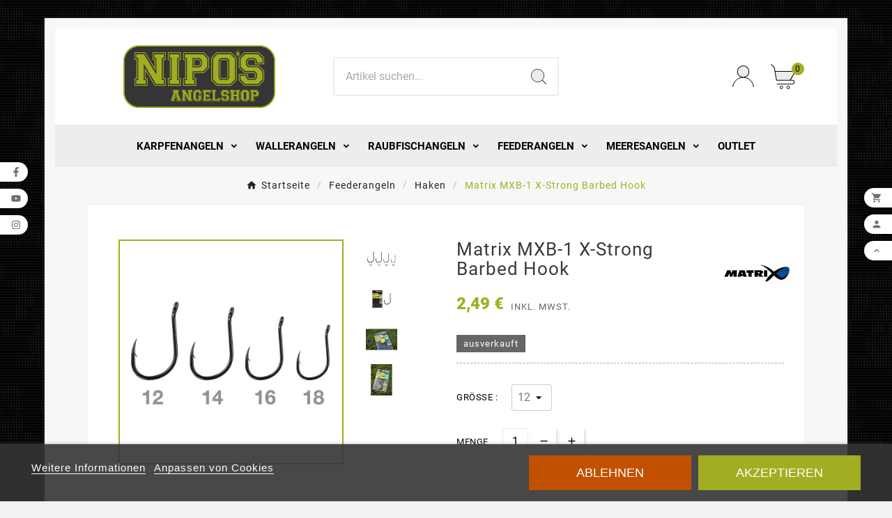

--- FILE ---
content_type: text/html; charset=utf-8
request_url: https://www.nipos.de/matrix-mxb-1-x-strong-barbed-hook.html
body_size: 23956
content:
<!doctype html><html lang="de"><head><meta charset="utf-8"><meta http-equiv="x-ua-compatible" content="ie=edge"><link rel="canonical" href="https://www.nipos.de/matrix-mxb-1-x-strong-barbed-hook.html"><script type="application/ld+json">
  {
    "@context": "https://schema.org",
    "@type": "Organization",
    "name" : "Nipo&#039;s Angelshop GmbH",
    "url" : "https://www.nipos.de/",
    "logo": {
      "@type": "ImageObject",
      "url":"https://www.nipos.de/img/logo-1760713097.jpg"
    }
  }
</script>

<script type="application/ld+json">
  {
    "@context": "https://schema.org",
    "@type": "WebPage",
    "isPartOf": {
      "@type": "WebSite",
      "url":  "https://www.nipos.de/",
      "name": "Nipo&#039;s Angelshop GmbH"
    },
    "name": "Matrix MXB-1 X-Strong Barbed Hook",
    "url":  "https://www.nipos.de/matrix-mxb-1-x-strong-barbed-hook.html"
  }
</script>


  <script type="application/ld+json">
    {
      "@context": "https://schema.org",
      "@type": "BreadcrumbList",
      "itemListElement": [
                      {
              "@type": "ListItem",
              "position": 1,
              "name": "Startseite",
              "item": "https://www.nipos.de/"
              },                        {
              "@type": "ListItem",
              "position": 2,
              "name": "Feederangeln",
              "item": "https://www.nipos.de/feederangeln.html"
              },                        {
              "@type": "ListItem",
              "position": 3,
              "name": "Haken",
              "item": "https://www.nipos.de/feederangeln/feeder-haken.html"
              },                        {
              "@type": "ListItem",
              "position": 4,
              "name": "Matrix MXB-1 X-Strong Barbed Hook",
              "item": "https://www.nipos.de/matrix-mxb-1-x-strong-barbed-hook.html"
              }            ]
          }
  </script>
<script type="application/ld+json">
  {
    "@context": "https://schema.org/",
    "@type": "Product",
    "name": "Matrix MXB-1 X-Strong Barbed Hook",
    "description": "",
    "category": "Haken",
    "image" :"https://www.nipos.de/14381-home_default/matrix-mxb-1-x-strong-barbed-hook.jpg",    "sku": "4627",
    "mpn": "4627",
        "brand": {
      "@type": "Thing",
      "name": "Matrix"
    },                        "offers": {
            "@type": "Offer",
            "priceCurrency": "EUR",
            "name": "Matrix MXB-1 X-Strong Barbed Hook",
            "price": "2.49",
            "url": "https://www.nipos.de/matrix-mxb-1-x-strong-barbed-hook.html",
            "priceValidUntil": "2026-02-16",
                          "image": ["https://www.nipos.de/14380-large_default/matrix-mxb-1-x-strong-barbed-hook.jpg","https://www.nipos.de/14381-large_default/matrix-mxb-1-x-strong-barbed-hook.jpg","https://www.nipos.de/14382-large_default/matrix-mxb-1-x-strong-barbed-hook.jpg","https://www.nipos.de/14383-large_default/matrix-mxb-1-x-strong-barbed-hook.jpg"],
                        "sku": "4627",
            "mpn": "4627",
                                                "availability": "https://schema.org/OutOfStock",
            "seller": {
              "@type": "Organization",
              "name": "Nipo&#039;s Angelshop GmbH"
            }
          }
                }
</script>

<title>Matrix MXB-1 X-Strong Barbed Hook</title>
<meta name="description" content=""><link rel="canonical" href="https://www.nipos.de/matrix-mxb-1-x-strong-barbed-hook.html"><meta property="og:title" content="Matrix MXB-1 X-Strong Barbed Hook" /><meta property="og:description" content="" /><meta property="og:url" content="https://www.nipos.de/matrix-mxb-1-x-strong-barbed-hook.html" /><meta property="og:site_name" content="Nipo&#039;s Angelshop GmbH" /><meta name="viewport" content="width=device-width, initial-scale=1"><link rel="icon" type="image/vnd.microsoft.icon" href="https://www.nipos.de/img/favicon.ico?1762504533"><link rel="shortcut icon" type="image/x-icon" href="https://www.nipos.de/img/favicon.ico?1762504533"><link rel="stylesheet" href="/modules/ps_checkout/views/css/payments.css?version=9.5.0.6" type="text/css" media="all"><link rel="stylesheet" href="https://www.nipos.de/themes/v1_barbera_6/assets/cache/theme-ee3779182.css" type="text/css" media="all"><style>.tvproduct-page-wrapper .has-discount .discount {
    background-color: #912b2b;
}

.tvproduct-online-new-wrapper {
    background-color: #a2ae21;
}

.product-price-and-shipping .regular-price {
    color: #912b2b;
}

.tvprduct-image-info-wrapper .product-cover .layer {
    display: none;
}

img.tv-img-responsive, img.tvmain-slider-img, .tvcmssliderofferbanners-one .tvimage-lazy {
  object-fit: unset;
}

.tv-header-logo img {
    max-width: 70%;
margin-left: auto;
margin-right: auto;
}

.tvcmsmobile-cart-acount-text {
    justify-content: normal; 
}

.tvcart-btn-model {
    float: none;
}

.container_tv_megamenu .tv-sub-menu .html-block p, .container_tv_megamenu .tv-sub-menu .html-block a {
    float: left;
}

#header .tv-menu-horizontal ul li.level-1>a {
    font-weight: bold;
}

.tv-all-page-main-title-wrapper {
    padding: 0;
    text-align: center;
}

#header .tv-menu-horizontal ul li.level-1 ul li.item-header a {
    white-space: nowrap;
}

.ttvcmscart-show-dropdown-right {
    max-width: 450px;
    height: 93vh;
    width: calc(100%);
}
.ttvcmscart-show-dropdown-right .ttvcart-scroll-container {
    height: calc(93vh - 255px);
}

.tvcmscategory-chain-slider, .tvcms-slider-offerbanner-wrapper, .tvmultithreebanner, .tvcmscategory-slider, .tvcmstab-title-product, .tvcmstabcategory-product-slider, .tvcmssingle-block, .tvcmscategory-chain-slider, .tvcmstestimonial, .tvcmsblog-event {
    margin-bottom: 15px;
}

.tvcmsmain-slider-wrapper {
    margin-bottom: 0px;
}

.tvcmstwoofferbanners-one {
    margin: 0 0 15px 0;
}

#index #wrapper {
    padding-top: 15px;
    padding-bottom: 0;
}

#wrapper .banner {
    margin-bottom: 15px;
}

.tvcms-slider-offerbanner-wrapper {
    margin-left: auto;
    margin-right: auto;
    padding-left: 15px;
    padding-right: 15px;
}

.tvcmsmultibanners .tvbanner-hover-wrapper {
    margin-bottom: 0px;
}

body#checkout div#checkout-payment-step {
    margin-bottom: 20px;
}

body#checkout .container {
    text-align: left;
}

.tvcmstwoofferbanners-one .tvofferbanner-two-inner {
    /* padding: 0; */
}

.tvcmsbrandlist-slider {
    margin: 0 0 15px 0;
}

.tvmain-slider-contant .tvmain-slider-title {
    color: #a2ae21;
    text-align: center;
    font-family: monospace;
}

.tvheader-compare {
    display: block;
}

#wrapper .banner img {
    box-shadow: none;
}

iframe {
  z-index: 0 !important;
}

.menu-dropdown.col-sm-10 {
    min-width: 100%;
}

@media(min-width: 1631px) {
    img.tv-img-responsive,.tvbanner-hover-wrapper img,img.tvmain-slider-img,.tvcmssliderofferbanners-one .tvimage-lazy {
        object-fit:unset
    }
}

.tvcmscategory-chain-slider, .tvcms-slider-offerbanner-wrapper, .tvcmsmultibanners, .tvmultithreebanner, .tvcmscategory-slider, .tvcmstab-title-product, .tvcmstabcategory-product-slider, .tvcmssingle-block, .tvcmscategory-chain-slider, .tvcmstestimonial, .tvcmsblog-event {
    margin-bottom: 15px;
}


@media (max-width: 768px){
.tvvertical-slider .slick-slide {
    padding: 0 5px;
    float: left;
}
}

.block-promo .promo-input {
    width: 45%;
}
.block-promo .promo-input+button {
    margin-top: 4px;
    margin-left: 10px;
}

#blockcart-modal .cart-products-count {
    text-transform: none;
}

.tvtab-title-wrapper {
    margin: 0 0 15px 0;
}

.tvtab-product .tvtab-title-wrapper .tvtabs-products {
    display: flex;
}

.block-promo .promo-code {
    padding: 1.6rem;
    background: #000000;
    text-align: center;
}

@media (min-width: 1660px) {
    #content-wrapper.col-xl-10 {
        float: left;
        width: 100%;
    }
}

@media (min-width: 1200px) {
    #content-wrapper.col-xl-10 {
        float: left;
        width: 100%;
    }
}
@media (min-width: 1200px) {
    .col-xl-10 {
        float: left;
        width: 100%;
    }
}

@media (min-width: 1200px) {
    .col-xl-10-cover {
        float: left;
        width: 83.33333%
    }
}

@media (min-width: 576px) {
    .col-sm-9 {
        float: left;
        width: 75%;
    }
}

.footer-container.footer-4 .tvfooter-logo-block .tvfooter-img-block
 {
    text-align: center;
}
.tvfooter-logo-block
 {
    padding: 40px 0;
    border-bottom: 0;
}
.footer-container.footer-4 .tvfooter-logo-block
 {
    padding: 0;
}
.footer-container.footer-4 .tvfooter-logo-block {
    margin-bottom: 15px;
}

    .tvmobile-slidebar 
{
        overflow-y: scroll;
 }

.tvproduct-description-tab .product-reference, .tvproduct-description-tab .product-quantities
 {
    padding: 0px;
}

.tvproduct-description-tab #tab-content {
        overflow-x: auto;
}</style><script>var LS_Meta = {"v":"6.6.12"};var TVCMSCUSTOMSETTING_BOTTOM_OPTION = "0";var TVCMSCUSTOMSETTING_DARK_MODE_INPUT = "0";var TVCMSCUSTOMSETTING_HOVER_IMG = "1";var TVCMSCUSTOMSETTING_MAIN_MENU_STICKY = "0";var TVCMSCUSTOMSETTING_PRODUCT_PAGE_BOTTOM_STICKY_STATUS = "0";var TVCMSCUSTOMSETTING_VERTICAL_MENU_OPEN = "0";var TVCMSCUSTOMSETTING_WOW_JS = "0";var TVCMSCUSTOMSETTING_iso_code_country = false;var TVCMSFRONTSIDE_THEME_SETTING_SHOW = "0";var ajaxUrl = "https:\/\/www.nipos.de\/module\/tvcmssearch\/ajax";var always_load_content = false;var baseDir = "https:\/\/www.nipos.de\/";var getThemeOptionsLink = "https:\/\/www.nipos.de\/module\/tvcmsthemeoptions\/default";var gettvcmsbestsellerproductslink = "https:\/\/www.nipos.de\/module\/tvcmsbestsellerproducts\/default";var gettvcmscategoryproductlink = "https:\/\/www.nipos.de\/module\/tvcmscategoryproduct\/default";var gettvcmsfeaturedproductslink = "https:\/\/www.nipos.de\/module\/tvcmsfeaturedproducts\/default";var gettvcmsmegamenulink = "https:\/\/www.nipos.de\/module\/tvcmsmegamenu\/default";var gettvcmsnewproductslink = "https:\/\/www.nipos.de\/module\/tvcmsnewproducts\/default";var gettvcmstabproductslink = "https:\/\/www.nipos.de\/module\/tvcmstabproducts\/default";var jolisearch = {"amb_joli_search_action":"https:\/\/www.nipos.de\/nipossuche","amb_joli_search_link":"https:\/\/www.nipos.de\/nipossuche","amb_joli_search_controller":"jolisearch","blocksearch_type":"top","show_cat_desc":0,"ga_acc":0,"id_lang":1,"url_rewriting":true,"use_autocomplete":1,"minwordlen":3,"l_products":"Produkte","l_manufacturers":"Hersteller","l_suppliers":"Suppliers","l_categories":"Kategorien","l_no_results_found":"keine Ergebnisse gefunden","l_more_results":"Mehr Ergebnisse","ENT_QUOTES":3,"jolisearch_position":{"my":"left top","at":"left bottom","collision":"flipfit none"},"classes":"ps17","display_manufacturer":"","display_supplier":"","display_category":"","use_mobile_ux":"","mobile_media_breakpoint":"576","mobile_opening_selector":"","show_add_to_cart_button":"","add_to_cart_button_style":1,"show_features":"1","feature_ids":[],"show_feature_values_only":true,"show_price":"1","theme":"modern"};var klarnapayment = {"interoperability":{"locale":"de-DE","environment":"production","clientId":null},"interoperabilityUrl":"https:\/\/www.nipos.de\/module\/klarnapayment\/interoperability","isShareShippingDataEnabled":true};var prestashop = {"cart":{"products":[],"totals":{"total":{"type":"total","label":"Gesamt","amount":0,"value":"0,00\u00a0\u20ac"},"total_including_tax":{"type":"total","label":"Gesamt (inkl. MwSt.)","amount":0,"value":"0,00\u00a0\u20ac"},"total_excluding_tax":{"type":"total","label":"Gesamtpreis o. MwSt.","amount":0,"value":"0,00\u00a0\u20ac"}},"subtotals":{"products":{"type":"products","label":"Zwischensumme","amount":0,"value":"0,00\u00a0\u20ac"},"discounts":null,"shipping":{"type":"shipping","label":"Versand","amount":0,"value":""},"tax":null},"products_count":0,"summary_string":"0 Artikel","vouchers":{"allowed":1,"added":[]},"discounts":[],"minimalPurchase":17,"minimalPurchaseRequired":"Mindestbestellwert f\u00fcr diese Bestellung ist 17,00\u00a0\u20ac (zzgl. MwSt.). Aktuell betr\u00e4gt er nur 0,00\u00a0\u20ac (zzgl. MwSt.)."},"currency":{"id":1,"name":"Euro","iso_code":"EUR","iso_code_num":"978","sign":"\u20ac"},"customer":{"lastname":null,"firstname":null,"email":null,"birthday":null,"newsletter":null,"newsletter_date_add":null,"optin":null,"website":null,"company":null,"siret":null,"ape":null,"is_logged":false,"gender":{"type":null,"name":null},"addresses":[]},"country":{"id_zone":9,"id_currency":0,"call_prefix":49,"iso_code":"DE","active":"1","contains_states":"0","need_identification_number":"0","need_zip_code":"1","zip_code_format":"NNNNN","display_tax_label":"1","name":"Germany","id":1},"language":{"name":"Deutsch (German)","iso_code":"de","locale":"de-DE","language_code":"de-de","active":"1","is_rtl":"0","date_format_lite":"d.m.Y","date_format_full":"d.m.Y H:i:s","id":1},"page":{"title":"","canonical":"https:\/\/www.nipos.de\/matrix-mxb-1-x-strong-barbed-hook.html","meta":{"title":"Matrix MXB-1 X-Strong Barbed Hook","description":"","robots":"index"},"page_name":"product","body_classes":{"lang-de":true,"lang-rtl":false,"country-DE":true,"currency-EUR":true,"layout-full-width":true,"page-product":true,"tax-display-enabled":true,"page-customer-account":false,"product-id-4627":true,"product-Matrix MXB-1 X-Strong Barbed Hook":true,"product-id-category-182":true,"product-id-manufacturer-52":true,"product-id-supplier-0":true,"product-available-for-order":true},"admin_notifications":[],"password-policy":{"feedbacks":{"0":"Sehr schwach","1":"Schwach","2":"Durchschnitt","3":"Stark","4":"Sehr stark","Straight rows of keys are easy to guess":"Nebeneinander liegende Tastenreihen sind leicht zu erraten","Short keyboard patterns are easy to guess":"Kurze Tastatur-Muster sind leicht zu erraten","Use a longer keyboard pattern with more turns":"Verwenden Sie ein l\u00e4ngeres Tastatur-Muster mit mehr Zuf\u00e4llen","Repeats like \"aaa\" are easy to guess":"Wiederholungen wie \u201eaaa\u201c sind leicht zu erraten","Repeats like \"abcabcabc\" are only slightly harder to guess than \"abc\"":"Wiederholungen wie \u201eabcabcabc\u201c sind nur etwas schwerer zu erraten als \u201eabc\u201c","Sequences like abc or 6543 are easy to guess":"Kombinationen wie \u201eabc\u201c oder \u201e6543\u201c sind leicht zu erraten.","Recent years are easy to guess":"Aktuelle Jahre sind leicht zu erraten","Dates are often easy to guess":"Datumsangaben sind oft leicht zu erraten","This is a top-10 common password":"Dies ist ein g\u00e4ngiges Top-10-Passwort","This is a top-100 common password":"Dies ist ein g\u00e4ngiges Top-100-Passwort","This is a very common password":"Dies ist ein sehr g\u00e4ngiges Passwort","This is similar to a commonly used password":"Dies \u00e4hnelt einem g\u00e4ngigen Passwort","A word by itself is easy to guess":"Ein einzelnes Wort ist leicht zu erraten","Names and surnames by themselves are easy to guess":"Vor- und Nachnamen sind leicht zu erraten","Common names and surnames are easy to guess":"G\u00e4ngige Vor- und Nachnamen sind leicht zu erraten","Use a few words, avoid common phrases":"Verwenden Sie mehrere W\u00f6rter, vermeiden Sie g\u00e4ngige Ausdr\u00fccke.","No need for symbols, digits, or uppercase letters":"Symbole, Ziffern oder Gro\u00dfbuchstaben sind nicht notwendig","Avoid repeated words and characters":"Vermeiden Sie Wort- und Zeichenwiederholungen","Avoid sequences":"Vermeiden Sie Sequenzen","Avoid recent years":"Vermeiden Sie aktuelle Jahreszahlen","Avoid years that are associated with you":"Vermeiden Sie Jahreszahlen, die mit Ihnen in Verbindung gebracht werden k\u00f6nnen","Avoid dates and years that are associated with you":"Vermeiden Sie Datums- und Jahresangaben, die mit Ihnen in Verbindung gebracht werden k\u00f6nnen","Capitalization doesn't help very much":"Gro\u00dfschreibung ist nicht sehr hilfreich","All-uppercase is almost as easy to guess as all-lowercase":"Gro\u00dfschreibung ist fast genau so leicht zu erraten wie Kleinschreibung","Reversed words aren't much harder to guess":"Umgekehrte W\u00f6rter sind nicht viel schwerer zu erraten","Predictable substitutions like '@' instead of 'a' don't help very much":"Vorhersehbare Ersetzungen wie \u201e@\u201c anstelle von \u201ea\u201c helfen nicht viel","Add another word or two. Uncommon words are better.":"Erg\u00e4nzen Sie ein oder zwei W\u00f6rter. Selten gebrauchte W\u00f6rter sind besser."}}},"shop":{"name":"Nipo's Angelshop GmbH","logo":"https:\/\/www.nipos.de\/img\/logo-1760713097.jpg","stores_icon":"https:\/\/www.nipos.de\/img\/logo_stores.png","favicon":"https:\/\/www.nipos.de\/img\/favicon.ico"},"core_js_public_path":"\/themes\/","urls":{"base_url":"https:\/\/www.nipos.de\/","current_url":"https:\/\/www.nipos.de\/matrix-mxb-1-x-strong-barbed-hook.html","shop_domain_url":"https:\/\/www.nipos.de","img_ps_url":"https:\/\/www.nipos.de\/img\/","img_cat_url":"https:\/\/www.nipos.de\/img\/c\/","img_lang_url":"https:\/\/www.nipos.de\/img\/l\/","img_prod_url":"https:\/\/www.nipos.de\/img\/p\/","img_manu_url":"https:\/\/www.nipos.de\/img\/m\/","img_sup_url":"https:\/\/www.nipos.de\/img\/su\/","img_ship_url":"https:\/\/www.nipos.de\/img\/s\/","img_store_url":"https:\/\/www.nipos.de\/img\/st\/","img_col_url":"https:\/\/www.nipos.de\/img\/co\/","img_url":"https:\/\/www.nipos.de\/themes\/v1_barbera_6\/assets\/img\/","css_url":"https:\/\/www.nipos.de\/themes\/v1_barbera_6\/assets\/css\/","js_url":"https:\/\/www.nipos.de\/themes\/v1_barbera_6\/assets\/js\/","pic_url":"https:\/\/www.nipos.de\/upload\/","theme_assets":"https:\/\/www.nipos.de\/themes\/v1_barbera_6\/assets\/","theme_dir":"https:\/\/www.nipos.de\/themes\/v1_barbera_6\/","pages":{"address":"https:\/\/www.nipos.de\/adresse","addresses":"https:\/\/www.nipos.de\/adressen","authentication":"https:\/\/www.nipos.de\/anmeldung","manufacturer":"https:\/\/www.nipos.de\/Marken","cart":"https:\/\/www.nipos.de\/warenkorb","category":"https:\/\/www.nipos.de\/?controller=category","cms":"https:\/\/www.nipos.de\/?controller=cms","contact":"https:\/\/www.nipos.de\/kontakt","discount":"https:\/\/www.nipos.de\/Rabatt","guest_tracking":"https:\/\/www.nipos.de\/auftragsverfolgung-gast","history":"https:\/\/www.nipos.de\/bestellungsverlauf","identity":"https:\/\/www.nipos.de\/profil","index":"https:\/\/www.nipos.de\/","my_account":"https:\/\/www.nipos.de\/mein-Konto","order_confirmation":"https:\/\/www.nipos.de\/bestellbestaetigung","order_detail":"https:\/\/www.nipos.de\/?controller=order-detail","order_follow":"https:\/\/www.nipos.de\/bestellverfolgung","order":"https:\/\/www.nipos.de\/Bestellung","order_return":"https:\/\/www.nipos.de\/?controller=order-return","order_slip":"https:\/\/www.nipos.de\/bestellschein","pagenotfound":"https:\/\/www.nipos.de\/seite-nicht-gefunden","password":"https:\/\/www.nipos.de\/passwort-zuruecksetzen","pdf_invoice":"https:\/\/www.nipos.de\/?controller=pdf-invoice","pdf_order_return":"https:\/\/www.nipos.de\/?controller=pdf-order-return","pdf_order_slip":"https:\/\/www.nipos.de\/?controller=pdf-order-slip","prices_drop":"https:\/\/www.nipos.de\/angebote","product":"https:\/\/www.nipos.de\/?controller=product","registration":"https:\/\/www.nipos.de\/Registrierung","search":"https:\/\/www.nipos.de\/suche","sitemap":"https:\/\/www.nipos.de\/Sitemap","stores":"https:\/\/www.nipos.de\/shops","supplier":"https:\/\/www.nipos.de\/Lieferanten","new_products":"https:\/\/www.nipos.de\/neue-artikel","brands":"https:\/\/www.nipos.de\/Marken","register":"https:\/\/www.nipos.de\/Registrierung","order_login":"https:\/\/www.nipos.de\/Bestellung?login=1"},"alternative_langs":[],"actions":{"logout":"https:\/\/www.nipos.de\/?mylogout="},"no_picture_image":{"bySize":{"side_product_default":{"url":"https:\/\/www.nipos.de\/img\/p\/de-default-side_product_default.jpg","width":86,"height":86},"small_default":{"url":"https:\/\/www.nipos.de\/img\/p\/de-default-small_default.jpg","width":98,"height":98},"cart_default":{"url":"https:\/\/www.nipos.de\/img\/p\/de-default-cart_default.jpg","width":125,"height":125},"sub_cat_def":{"url":"https:\/\/www.nipos.de\/img\/p\/de-default-sub_cat_def.jpg","width":150,"height":150},"add_cart_def":{"url":"https:\/\/www.nipos.de\/img\/p\/de-default-add_cart_def.jpg","width":200,"height":200},"special_vertical_img":{"url":"https:\/\/www.nipos.de\/img\/p\/de-default-special_vertical_img.jpg","width":208,"height":249},"stores_default":{"url":"https:\/\/www.nipos.de\/img\/p\/de-default-stores_default.jpg","width":317,"height":207},"home_default":{"url":"https:\/\/www.nipos.de\/img\/p\/de-default-home_default.jpg","width":306,"height":367},"medium_default":{"url":"https:\/\/www.nipos.de\/img\/p\/de-default-medium_default.jpg","width":452,"height":452},"pd_custom":{"url":"https:\/\/www.nipos.de\/img\/p\/de-default-pd_custom.jpg","width":452,"height":452},"sp_pd_main_img":{"url":"https:\/\/www.nipos.de\/img\/p\/de-default-sp_pd_main_img.jpg","width":414,"height":497},"category_default":{"url":"https:\/\/www.nipos.de\/img\/p\/de-default-category_default.jpg","width":1242,"height":311},"pd4_def":{"url":"https:\/\/www.nipos.de\/img\/p\/de-default-pd4_def.jpg","width":724,"height":724},"large_default":{"url":"https:\/\/www.nipos.de\/img\/p\/de-default-large_default.jpg","width":800,"height":800}},"small":{"url":"https:\/\/www.nipos.de\/img\/p\/de-default-side_product_default.jpg","width":86,"height":86},"medium":{"url":"https:\/\/www.nipos.de\/img\/p\/de-default-home_default.jpg","width":306,"height":367},"large":{"url":"https:\/\/www.nipos.de\/img\/p\/de-default-large_default.jpg","width":800,"height":800},"legend":""}},"configuration":{"display_taxes_label":"1","display_prices_tax_incl":true,"is_catalog":false,"show_prices":true,"opt_in":{"partner":false},"quantity_discount":{"type":"discount","label":"Rabatt auf St\u00fcckzahl"},"voucher_enabled":1,"return_enabled":0},"field_required":[],"breadcrumb":{"links":[{"title":"Startseite","url":"https:\/\/www.nipos.de\/"},{"title":"Feederangeln","url":"https:\/\/www.nipos.de\/feederangeln.html"},{"title":"Haken","url":"https:\/\/www.nipos.de\/feederangeln\/feeder-haken.html"},{"title":"Matrix MXB-1 X-Strong Barbed Hook","url":"https:\/\/www.nipos.de\/matrix-mxb-1-x-strong-barbed-hook.html"}],"count":4},"link":{"protocol_link":"https:\/\/","protocol_content":"https:\/\/"},"time":1769900807,"static_token":"9686d48806312bd28e803fcc0188e1f1","token":"01ea58fcdb4e28e6cd015e4b626c4d52","debug":false};var prestashopFacebookAjaxController = "https:\/\/www.nipos.de\/module\/ps_facebook\/Ajax";var ps_checkoutApplePayUrl = "https:\/\/www.nipos.de\/module\/ps_checkout\/applepay?token=9686d48806312bd28e803fcc0188e1f1";var ps_checkoutAutoRenderDisabled = false;var ps_checkoutCancelUrl = "https:\/\/www.nipos.de\/module\/ps_checkout\/cancel?token=9686d48806312bd28e803fcc0188e1f1";var ps_checkoutCardBrands = ["MASTERCARD","VISA","AMEX"];var ps_checkoutCardFundingSourceImg = "\/modules\/ps_checkout\/views\/img\/payment-cards.png";var ps_checkoutCardLogos = {"AMEX":"\/modules\/ps_checkout\/views\/img\/amex.svg","CB_NATIONALE":"\/modules\/ps_checkout\/views\/img\/cb.svg","DINERS":"\/modules\/ps_checkout\/views\/img\/diners.svg","DISCOVER":"\/modules\/ps_checkout\/views\/img\/discover.svg","JCB":"\/modules\/ps_checkout\/views\/img\/jcb.svg","MAESTRO":"\/modules\/ps_checkout\/views\/img\/maestro.svg","MASTERCARD":"\/modules\/ps_checkout\/views\/img\/mastercard.svg","UNIONPAY":"\/modules\/ps_checkout\/views\/img\/unionpay.svg","VISA":"\/modules\/ps_checkout\/views\/img\/visa.svg"};var ps_checkoutCartProductCount = 0;var ps_checkoutCheckUrl = "https:\/\/www.nipos.de\/module\/ps_checkout\/check?token=9686d48806312bd28e803fcc0188e1f1";var ps_checkoutCheckoutTranslations = {"checkout.go.back.label":"Bezahlung","checkout.go.back.link.title":"Zur\u00fcck zur Bezahlung","checkout.card.payment":"Kartenzahlung","checkout.page.heading":"Bestell\u00fcbersicht","checkout.cart.empty":"Ihr Einkaufswagen ist leer.","checkout.page.subheading.card":"Karte","checkout.page.subheading.paypal":"PayPal","checkout.payment.by.card":"Sie haben sich daf\u00fcr entschieden, mit Karte zu zahlen.","checkout.payment.by.paypal":"Sie haben sich daf\u00fcr entschieden, mit PayPal zu zahlen.","checkout.order.summary":"Hier ist eine kurze Zusammenfassung Ihrer Bestellung:","checkout.order.amount.total":"Der Gesamtbetrag Ihrer Bestellung bel\u00e4uft sich auf","checkout.order.included.tax":"(inkl. MwSt)","checkout.order.confirm.label":"Bitte best\u00e4tigen Sie Ihre Bestellung, indem Sie auf \u201eIch best\u00e4tige meine Bestellung\u201c klicken.","checkout.payment.token.delete.modal.header":"Diese Zahlungsmethode l\u00f6schen?","checkout.payment.token.delete.modal.content":"Die folgende Zahlungsmethode wird aus Ihrem Konto entfernt:","checkout.payment.token.delete.modal.confirm-button":"Zahlungsmethode l\u00f6schen","checkout.payment.loader.processing-request":"Bitte warten Sie, wir bearbeiten Ihre Anfrage","checkout.payment.others.link.label":"Weitere Zahlungsmethoden","checkout.payment.others.confirm.button.label":"Ich best\u00e4tige meine Bestellung","checkout.form.error.label":"Bei der Bezahlung ist ein Fehler aufgetreten. Bitte versuchen Sie es erneut oder wenden Sie sich an das Support-Team.","loader-component.label.header":"Vielen Dank f\u00fcr Ihren Kauf!","loader-component.label.body":"Bitte warten, wir bearbeiten Ihre Zahlung","loader-component.label.body.longer":"Dies dauert l\u00e4nger als erwartet. Bitte warten\u2026","payment-method-logos.title":"100% sichere Zahlungen","express-button.cart.separator":"oder","express-button.checkout.express-checkout":"Schneller Checkout","ok":"Ok","cancel":"Abbrechen","paypal.hosted-fields.label.card-name":"Name des Karteninhabers","paypal.hosted-fields.placeholder.card-name":"Name des Karteninhabers","paypal.hosted-fields.label.card-number":"Kartennummer","paypal.hosted-fields.placeholder.card-number":"Kartennummer","paypal.hosted-fields.label.expiration-date":"Ablaufdatum","paypal.hosted-fields.placeholder.expiration-date":"MM\/YY","paypal.hosted-fields.label.cvv":"CVC","paypal.hosted-fields.placeholder.cvv":"XXX","error.paypal-sdk":"Keine PayPal JavaScript-SDK-Instanz","error.google-pay-sdk":"Keine Google Pay JavaScript-SDK-Instanz","error.apple-pay-sdk":"Keine Apple Pay JavaScript-SDK-Instanz","error.google-pay.transaction-info":"Beim Abrufen der Google Pay-Transaktionsinformationen ist ein Fehler aufgetreten","error.apple-pay.payment-request":"Beim Abrufen der Apple Pay-Zahlungsanfrage ist ein Fehler aufgetreten","error.paypal-sdk.contingency.cancel":"Karteninhaberauthentifizierung wurde abgebrochen, bitte w\u00e4hlen Sie eine andere Zahlungsmethode oder versuchen Sie es erneut.","error.paypal-sdk.contingency.error":"Bei der Authentifizierung des Karteninhabers ist ein Fehler aufgetreten, bitte w\u00e4hlen Sie eine andere Zahlungsmethode oder versuchen Sie es erneut.","error.paypal-sdk.contingency.failure":"Karteninhaberauthentifizierung ist fehlgeschlagen, bitte w\u00e4hlen Sie eine andere Zahlungsmethode oder versuchen Sie es erneut.","error.paypal-sdk.contingency.unknown":"Karteninhaberauthentifizierung kann nicht \u00fcberpr\u00fcft werden, bitte w\u00e4hlen Sie eine andere Zahlungsmethode oder versuchen Sie es erneut.","APPLE_PAY_MERCHANT_SESSION_VALIDATION_ERROR":"Wir k\u00f6nnen Ihre Apple Pay-Zahlung derzeit nicht verarbeiten. Dies k\u00f6nnte an einem Problem bei der \u00dcberpr\u00fcfung der Zahlungseinrichtung f\u00fcr diese Website liegen. Bitte versuchen Sie es sp\u00e4ter erneut oder w\u00e4hlen Sie eine andere Zahlungsmethode.","APPROVE_APPLE_PAY_VALIDATION_ERROR":"Beim Verarbeiten Ihrer Apple Pay-Zahlung ist ein Problem aufgetreten. Bitte \u00fcberpr\u00fcfen Sie Ihre Bestelldaten und versuchen Sie es erneut oder verwenden Sie eine andere Zahlungsmethode."};var ps_checkoutCheckoutUrl = "https:\/\/www.nipos.de\/Bestellung";var ps_checkoutConfirmUrl = "https:\/\/www.nipos.de\/bestellbestaetigung";var ps_checkoutCreateUrl = "https:\/\/www.nipos.de\/module\/ps_checkout\/create?token=9686d48806312bd28e803fcc0188e1f1";var ps_checkoutCustomMarks = {"google_pay":"\/modules\/ps_checkout\/views\/img\/google_pay.svg"};var ps_checkoutExpressCheckoutCartEnabled = true;var ps_checkoutExpressCheckoutOrderEnabled = true;var ps_checkoutExpressCheckoutProductEnabled = false;var ps_checkoutExpressCheckoutSelected = false;var ps_checkoutExpressCheckoutUrl = "https:\/\/www.nipos.de\/module\/ps_checkout\/ExpressCheckout?token=9686d48806312bd28e803fcc0188e1f1";var ps_checkoutFundingSource = "paypal";var ps_checkoutFundingSourcesSorted = ["paypal","google_pay","paylater","card"];var ps_checkoutGooglePayUrl = "https:\/\/www.nipos.de\/module\/ps_checkout\/googlepay?token=9686d48806312bd28e803fcc0188e1f1";var ps_checkoutHostedFieldsContingencies = "SCA_WHEN_REQUIRED";var ps_checkoutHostedFieldsEnabled = false;var ps_checkoutIconsPath = "\/modules\/ps_checkout\/views\/img\/icons\/";var ps_checkoutLoaderImage = "\/modules\/ps_checkout\/views\/img\/loader.svg";var ps_checkoutPartnerAttributionId = "PrestaShop_Cart_PSXO_PSDownload";var ps_checkoutPayLaterCartPageButtonEnabled = false;var ps_checkoutPayLaterCategoryPageBannerEnabled = false;var ps_checkoutPayLaterHomePageBannerEnabled = false;var ps_checkoutPayLaterOrderPageBannerEnabled = false;var ps_checkoutPayLaterOrderPageButtonEnabled = false;var ps_checkoutPayLaterOrderPageMessageEnabled = false;var ps_checkoutPayLaterProductPageBannerEnabled = false;var ps_checkoutPayLaterProductPageButtonEnabled = false;var ps_checkoutPayLaterProductPageMessageEnabled = false;var ps_checkoutPayPalButtonConfiguration = "";var ps_checkoutPayPalEnvironment = "LIVE";var ps_checkoutPayPalOrderId = "";var ps_checkoutPayPalSdkConfig = {"clientId":"AXjYFXWyb4xJCErTUDiFkzL0Ulnn-bMm4fal4G-1nQXQ1ZQxp06fOuE7naKUXGkq2TZpYSiI9xXbs4eo","merchantId":"7V7C2CK5FFAFW","currency":"EUR","intent":"capture","commit":"false","vault":"false","integrationDate":"2024-04-01","dataPartnerAttributionId":"PrestaShop_Cart_PSXO_PSDownload","dataCspNonce":"","dataEnable3ds":"true","disableFunding":"bancontact,eps,ideal,mybank,p24,blik","enableFunding":"paylater","components":"marks,funding-eligibility,googlepay"};var ps_checkoutPayWithTranslations = {"paypal":"Bezahlen Sie mit einem PayPal-Konto","google_pay":"Mit Google Pay bezahlen","paylater":"Ratenzahlung mit PayPal","card":"Mit Karte bezahlen - 100% sichere Zahlungen"};var ps_checkoutPaymentMethodLogosTitleImg = "\/modules\/ps_checkout\/views\/img\/icons\/lock_checkout.svg";var ps_checkoutPaymentUrl = "https:\/\/www.nipos.de\/module\/ps_checkout\/payment?token=9686d48806312bd28e803fcc0188e1f1";var ps_checkoutRenderPaymentMethodLogos = true;var ps_checkoutValidateUrl = "https:\/\/www.nipos.de\/module\/ps_checkout\/validate?token=9686d48806312bd28e803fcc0188e1f1";var ps_checkoutVaultUrl = "https:\/\/www.nipos.de\/module\/ps_checkout\/vault?token=9686d48806312bd28e803fcc0188e1f1";var ps_checkoutVersion = "9.5.0.6";var ssIsCeInstalled = false;var ss_link_image_webp = "https:\/\/www.nipos.de\/modules\/ets_superspeed\/views\/img\/en.webp";var static_token = "9686d48806312bd28e803fcc0188e1f1";var tvMainSmartSpeed = "600";var tvcms_setting = true;var tvthemename = "v1_barbera_6";</script><script type="text/javascript">
var sp_link_base ='https://www.nipos.de';
</script>
<style>
.layered_filter_ul .radio,.layered_filter_ul .checkbox {
    display: inline-block;
}
.ets_speed_dynamic_hook .cart-products-count{
    display:none!important;
}
.ets_speed_dynamic_hook .ajax_cart_quantity ,.ets_speed_dynamic_hook .ajax_cart_product_txt,.ets_speed_dynamic_hook .ajax_cart_product_txt_s{
    display:none!important;
}
.ets_speed_dynamic_hook .shopping_cart > a:first-child:after {
    display:none!important;
}
</style><script type="text/javascript">
    var lgcookieslaw_consent_mode = 0;
    var lgcookieslaw_ms_consent_mode = 0;
    var lgcookieslaw_banner_url_ajax_controller = "https://www.nipos.de/module/lgcookieslaw/ajax";     var lgcookieslaw_cookie_values = null;     var lgcookieslaw_saved_preferences = 0;
    var lgcookieslaw_ajax_calls_token = "2268d049f709478533d35d8ae385307f";
    var lgcookieslaw_reload = 0;
    var lgcookieslaw_block_navigation = 0;
    var lgcookieslaw_banner_position = 2;
    var lgcookieslaw_show_fixed_button = 1;
    var lgcookieslaw_save_user_consent = 1;
    var lgcookieslaw_reject_cookies_when_closing_banner = 0;
    var lgcookieslaw_id_banner = "b47da6a948a0c212ef01b9526b109374";
</script>

<script async src="https://www.googletagmanager.com/gtag/js?id=G-0FHRRQH0RN"></script>
<script>
  window.dataLayer = window.dataLayer || [];
  function gtag(){dataLayer.push(arguments);}
  gtag('js', new Date());
  gtag(
    'config',
    'G-0FHRRQH0RN',
    {
      'debug_mode':false
                      }
  );
</script>

<script
        defer
        data-environment='production'
        src='https://js.klarna.com/web-sdk/v1/klarna.js'
        data-client-instance-name="klarnapaymentsdkscript"
></script>

<!-- Module TvcmsInfiniteScroll for PRODUCTS --><meta name="generator" content="Powered by Creative Slider 6.6.12 - Multi-Purpose, Responsive, Parallax, Mobile-Friendly Slider Module for PrestaShop.">
<script type="text/javascript">
    var FSAU = FSAU || { };
    FSAU.product_urls = {"#\/636-hakengrossen_wirbelgrosse-12":[{"group":8,"value":636}],"#\/2154-hakengrossen_wirbelgrosse-14":[{"group":8,"value":2154}],"#\/2155-hakengrossen_wirbelgrosse-16":[{"group":8,"value":2155}],"#\/2156-hakengrossen_wirbelgrosse-18":[{"group":8,"value":2156}]};
</script><link rel="dns-prefetch" href="https://www.nipos.de" /><link rel="preconnect" href="https://www.nipos.de" crossorigin/><link rel="preload" href="https://www.nipos.de/themes/v1_barbera_6/assets/css/570eb83859dc23dd0eec423a49e147fe.woff2" as="font" type="font/woff2" crossorigin /><link rel="preload" href="https://www.nipos.de/themes/v1_barbera_6/assets/css/../fonts/roboto/KFOlCnqEu92Fr1MmYUtfBBc4.woff2" as="font" type="font/woff2" crossorigin /><link rel="preload" href="https://www.nipos.de/themes/v1_barbera_6/assets/css/../fonts/roboto-condensed/ieVl2ZhZI2eCN5jzbjEETS9weq8-19K7DQ.woff2" as="font" type="font/woff2" crossorigin media='(min-width: 992px)' /><link as="style" rel="stylesheet preload" type="text/css" href="https://www.nipos.de/themes/v1_barbera_6/assets/css/material-fonts.css" /><link as="style" rel="stylesheet preload" type="text/css" href="https://www.nipos.de/themes/v1_barbera_6/assets/css/roboto.css" /><link as="style" rel="stylesheet preload" type="text/css" href="https://www.nipos.de/themes/v1_barbera_6/assets/css/allura.css" /><link as="style" rel="stylesheet preload" type="text/css" href="https://www.nipos.de/themes/v1_barbera_6/assets/css/abrilfatface.css" /><link as="style" rel="stylesheet preload" type="text/css" href="https://www.nipos.de/themes/v1_barbera_6/assets/css/roboto-condensed.css" media='(min-width: 992px)' /><meta content="width=device-width, initial-scale=1" name="viewport"><meta property="og:type" content="product"><meta property="og:url" content="https://www.nipos.de/matrix-mxb-1-x-strong-barbed-hook.html"><meta property="og:title" content="Matrix MXB-1 X-Strong Barbed Hook"><meta property="og:site_name" content="Nipo&#039;s Angelshop GmbH"><meta property="og:description" content=""><meta property="og:image" content="https://www.nipos.de/14381-large_default/matrix-mxb-1-x-strong-barbed-hook.jpg"><meta property="product:pretax_price:amount" content="2.092436"><meta property="product:pretax_price:currency" content="EUR"><meta property="product:price:amount" content="2.49"><meta property="product:price:currency" content="EUR"><link rel="stylesheet" type="text/css" href="https://www.nipos.de/themes/v1_barbera_6/assets/css//all_theme_custom_1_1.css"></link><!-- END THEME_CONTROL CUSTOM COLOR CSS --></head><body id="product" class="lang-de country-de currency-eur layout-full-width page-product tax-display-enabled product-id-4627 product-matrix-mxb-1-x-strong-barbed-hook product-id-category-182 product-id-manufacturer-52 product-id-supplier-0 product-available-for-order text1-dark  text2-dark"  style='background-image:url(/themes/v1_barbera_6/assets/img/pattern/pattern21.png);;background-repeat:repeat;background-attachment:fixed;'  data-mouse-hover-img='1' data-menu-sticky='0'><main><div class="tv-main-div tv-box-layout container" ><header id="header">    <div class="tvcmsdesktop-top-header-wrapper header-2" data-header-layout="2"><div class='tvheader-offer-wrapper tvforce-hide'></div><div class='container-fluid tvcmsdesktop-top-second hidden-md-down'><div class="container"><div class="row tvcmsdesktop-top-header-box"><div class='col-sm-12 col-lg-4 col-md-4 col-xl-4 tvcms-header-logo-wrapper'><div class="hidden-sm-down tvcms-header-logo" id="tvcmsdesktop-logo"><div class="tv-header-logo"><a href="https://www.nipos.de/"><img class="logo img-responsive" src="https://www.nipos.de/img/logo-1760713097.jpg" alt="Nipo&#039;s Angelshop GmbH" height="35" width="201"></a></div></div></div><div class="col-sm-12 col-lg-4 col-md-4 col-xl-4 tvcmsheader-search"><div class='tvcmssearch-wrapper' id="_desktop_search">    <div class="search-widget tvcmsheader-search" data-search-controller-url="//www.nipos.de/suche"><div class="tvsearch-top-wrapper"><div class="tvheader-sarch-display"><div class="tvheader-search-display-icon"><div class="tvsearch-open"><svg version="1.1" id="Layer_1" x="0px" y="0px" width="30px" height="30px" viewBox="0 0 30 30" xml:space="preserve"><g><polygon points="29.245,30 21.475,22.32 22.23,21.552 30,29.232  " /><circle style="fill:#FFD741;" cx="13" cy="13" r="12.1" /><circle style="fill:none;stroke:#000000;stroke-miterlimit:10;" cx="13" cy="13" r="12.5" /></g></svg></div><div class="tvsearch-close"><svg version="1.1" id="Layer_1" x="0px" y="0px" width="24px" height="24px" viewBox="0 0 20 20" xml:space="preserve"><g><rect x="9.63" y="-3.82" transform="matrix(0.7064 -0.7078 0.7078 0.7064 -4.1427 10.0132)" width="1" height="27.641"></rect></g><g><rect x="9.63" y="-3.82" transform="matrix(-0.7064 -0.7078 0.7078 -0.7064 9.9859 24.1432)" width="1" height="27.641"></rect></g></svg></div></div></div><div class="tvsearch-header-display-wrappper tvsearch-header-display-full"><form method="get" action="//www.nipos.de/suche"><input type="hidden" name="controller" value="search" /><div class="tvheader-top-search"><div class="tvheader-top-search-wrapper-info-box"><input type="text" name="s" class='tvcmssearch-words' placeholder="Artikel suchen..." aria-label="Search" autocomplete="off" /></div></div><div class="tvheader-top-search-wrapper"><button type="submit" class="tvheader-search-btn" aria-label="Search"><svg version="1.1" id="Layer_1" x="0px" y="0px" width="22px" height="22px" viewBox="0 0 30 30" xml:space="preserve"><g><polygon points="29.245,30 21.475,22.32 22.23,21.552 30,29.232  " /><circle style="fill:#FFD741;" cx="13" cy="13" r="12.1" /><circle style="fill:none;stroke:#000000;stroke-miterlimit:10;" cx="13" cy="13" r="12.5" /></g></svg></button></div></form><div class='tvsearch-result'></div></div></div></div></div></div><div class="col-sm-12 col-lg-4 col-md-4 col-xl-4 tvcmsheader-nav-right"><div class="tv-contact-account-cart-wrapper"><div id='tvcmsdesktop-account-button'><div class="tv-header-account tv-account-wrapper tvcms-header-myaccount"><button class="btn-unstyle tv-myaccount-btn tv-myaccount-btn-desktop" name="User Icon" aria-label="User Icon"><svg version="1.1" id="Layer_1" x="0px" y="0px" width="31.377px" height="30.938px" viewBox="0 0 31.377 30.938" xml:space="preserve"><g><path style="fill:none;stroke:#000000;stroke-width:0.6;stroke-miterlimit:10;" d="M15.666,17.321c7.626,0,13.904,5.812,14.837,13.316h0.525c-1.253-8.325-7.642-13.6-15.341-13.6c-7.698,0-14.088,5.274-15.339,13.6h0.48C1.764,23.134,8.041,17.321,15.666,17.321z"></path><path style="fill:#FFD742;" d="M15.688,16.992c-4.494,0-8.15-3.654-8.15-8.148c0-4.497,3.656-8.152,8.15-8.152c4.497,0,8.15,3.655,8.15,8.152C23.839,13.338,20.186,16.992,15.688,16.992"></path><circle style="fill:none;stroke:#000000;stroke-miterlimit:10;" cx="15.689" cy="8.838" r="8.338"></circle></g></svg><span>Einloggen</span></button><ul class="dropdown-menu tv-account-dropdown tv-dropdown"><li class="tvcms-signin"><div id="tvcmsdesktop-user-info" class="tvcms-header-sign user-info tvheader-sign"><a href="https://www.nipos.de/mein-Konto" class="tvhedaer-sign-btn" title="Log into your customer account" rel="nofollow"><i class="material-icons">&#xe7fd;</i><span class="tvhedaer-sign-span">Anmelden</span></a></div></li><li class="ttvcms-wishlist-icon"></li><li class="tvheader-compare"></li><li class="tvheader-language"></li><li class="tvheader-currency"></li></ul></div></div><div id="_desktop_cart_manage" class="tvcms-header-cart"><div id="_desktop_cart"><div class="blockcart cart-preview inactive tv-header-cart" data-refresh-url="//www.nipos.de/module/ps_shoppingcart/ajax"><div class="tvheader-cart-wrapper "><div class='tvheader-cart-btn-wrapper'><a rel="nofollow" href="JavaScript:void(0);" data-url='//www.nipos.de/warenkorb?action=show' title='Warenkorb'><div class="tvcart-icon-text-wrapper"><div class="tv-cart-icon tvheader-right-icon tv-cart-icon-main"><svg version="1.1" id="Layer_1" x="0px" y="0px" width="36px" height="36px" viewBox="0 0 36 36.289" xml:space="preserve"><g><path style="fill:#FFD741;" d="M6.266,11.058h28.609l-6.657,11.975H8.019C8.019,23.033,5.582,12.35,6.266,11.058"></path><path d="M9.174,29.448c-0.29,0-0.525-0.235-0.525-0.523c0-0.291,0.236-0.528,0.525-0.528h22.059c1.223,0,2.217-0.995,2.217-2.218c0-1.224-0.994-2.22-2.217-2.22H8.193c-0.257,0-0.475-0.183-0.517-0.435L4.537,5.223L0.25,0.992c-0.101-0.098-0.157-0.229-0.16-0.37C0.088,0.483,0.142,0.351,0.241,0.248C0.339,0.146,0.473,0.09,0.615,0.09c0.14,0,0.268,0.052,0.37,0.149l4.396,4.286c0.081,0.078,0.133,0.177,0.151,0.287l0.914,5.322h28.938c0.188,0,0.361,0.101,0.454,0.264c0.095,0.163,0.094,0.364-0.001,0.526L28.88,22.907h2.354c1.803,0,3.27,1.468,3.27,3.271c0,1.803-1.467,3.27-3.27,3.27H9.174z M8.637,22.907h18.912l6.922-11.721H6.626L8.637,22.907z"></path><ellipse style="fill:none;stroke:#000000;stroke-linejoin:round;stroke-miterlimit:10;" cx="15.269" cy="33.8" rx="1.934" ry="1.963"></ellipse><ellipse style="fill:none;stroke:#000000;stroke-linejoin:round;stroke-miterlimit:10;" cx="25.147" cy="33.8" rx="1.934" ry="1.963"></ellipse></g></svg></div><div class="tv-cart-cart-inner"><span class="cart-products-count">0</span></div></div></a></div><div class="ttvcmscart-show-dropdown-right"><div class="ttvcart-no-product"><div class="ttvcart-close-title-count tdclose-btn-wrap"><button class="ttvclose-cart"></button><div class="ttvcart-top-title"><h4>Warenkorb</h4></div><div class="ttvcart-counter"><span class="ttvcart-products-count">0</span></div></div></div></div><!-- Start DropDown header cart --></div></div></div></div></div></div></div></div></div><div class="tvcms-header-menu-offer-wrapper tvcmsheader-sticky"><div class="position-static tvcms-header-menu"><div class='tvcmsmain-menu-wrapper container'><div id='tvdesktop-megamenu'><div class="container_tv_megamenu"><div id="tv-menu-horizontal" class="tv-menu-horizontal clearfix"><ul class="menu-content"><li class="tvmega-menu-title">Nipo's Angelshop</li><li class="level-1 parent">
    <a href="https://www.nipos.de/karpfenangeln.html">
                <span>Karpfenangeln</span>
            </a>

    </li>
<li class="level-1 parent">
    <a href="https://www.nipos.de/wallerangeln.html">
                <span>Wallerangeln</span>
            </a>

    </li>
<li class="level-1 parent">
    <a href="https://www.nipos.de/raubfischangeln.html">
                <span>Raubfischangeln</span>
            </a>

    </li>
<li class="level-1 parent">
    <a href="https://www.nipos.de/feederangeln.html">
                <span>Feederangeln</span>
            </a>

    </li>
<li class="level-1 parent">
    <a href="https://www.nipos.de/meeresangeln.html">
                <span>Meeresangeln</span>
            </a>

    </li>
<li class="level-1 "><a href="https://www.nipos.de/outlet.html"><span>Outlet</span></a><span class="icon-drop-mobile"></span></li></ul></div></div></div></div><div class="tvcmsdesktop-contact tvforce-hide"><div id="_desktop_contact_link" class=""><div id="contact-link"><a href="tel:"><i class='material-icons'>&#xe0b0;</i></a></div></div></div></div></div></div>    <div id='tvcms-mobile-view-header' class="hidden-lg-up tvheader-mobile-layout mh1 mobile-header-1" data-header-mobile-layout="1"><div class="tvcmsmobile-top-wrapper"><div class='tvmobileheader-offer-wrapper col-sm-12'></div></div><div class='tvcmsmobile-header-menu-offer-text tvcmsheader-sticky'><div class="tvcmsmobile-header-menu col-md-1 col-sm-12 col-xs-2"><div class="tvmobile-sliderbar-btn"><a href="Javascript:void(0);" title=""><i class='material-icons'>&#xe5d2;</i></a></div><div class="tvmobile-slidebar"><div class="tvmobile-dropdown-close"><a href="Javascript:void(0);"><i class='material-icons'>&#xe14c;</i></a></div><div id='tvmobile-megamenu'></div><div class="tvcmsmobile-contact"></div><div id='tvmobile-lang'></div><div id='tvmobile-curr'></div></div></div><div class="tvcmsmobile-header-logo-right-wrapper col-md-8 col-sm-12 col-xs-2"><div id='tvcmsmobile-header-logo'></div></div><div class="tvcmsmobile-cart-acount-text col-md-3 col-sm-12 col-xs-8"><div id="tvcmsmobile-account-button"></div><div id="tvmobile-cart"></div></div></div><div class='tvcmsmobile-header-search-logo-wrapper'><div class="tvcmsmobile-header-search col-md-12 col-sm-12"><div id="tvcmsmobile-search"></div></div></div></div></header><aside id="notifications"><div class="container"></div></aside><div id="wrapper"><div id="wrappertop">    </div><div class=" container  tv-left-layout"><nav data-depth="4" class="breadcrumb"><ol itemscope itemtype="http://schema.org/BreadcrumbList"><li itemprop="itemListElement" itemscope itemtype="http://schema.org/ListItem"><a itemprop="item" href="https://www.nipos.de/"><span itemprop="name">Startseite</span></a><meta itemprop="position" content="1"></li><li itemprop="itemListElement" itemscope itemtype="http://schema.org/ListItem"><a itemprop="item" href="https://www.nipos.de/feederangeln.html"><span itemprop="name">Feederangeln</span></a><meta itemprop="position" content="2"></li><li itemprop="itemListElement" itemscope itemtype="http://schema.org/ListItem"><a itemprop="item" href="https://www.nipos.de/feederangeln/feeder-haken.html"><span itemprop="name">Haken</span></a><meta itemprop="position" content="3"></li><li itemprop="itemListElement" itemscope itemtype="http://schema.org/ListItem"><a itemprop="item" href="https://www.nipos.de/matrix-mxb-1-x-strong-barbed-hook.html"><span itemprop="name">Matrix MXB-1 X-Strong Barbed Hook</span></a><meta itemprop="position" content="4"></li></ol></nav><div class="row"><div id="content-wrapper" class="col-sm-12"><div id="main" itemscope itemtype="https://schema.org/Product"><meta itemprop="url" content="https://www.nipos.de/matrix-mxb-1-x-strong-barbed-hook.html"><div class="tvproduct-page-wrapper"><div class="tvprduct-image-info-wrapper clearfix row product-1" data-product-layout="1">    <div class="col-md-6 tv-product-page-image"><div class="page-contents product-1" id="content"><div class="images-container"><div class="product-cover col-xl-10 col-sm-9"><div class="tvproduct-image-slider" style="border:2px solid #a2ae21;border-radius:0;"><img class="js-qv-product-cover" src="https://www.nipos.de/14380-large_default/matrix-mxb-1-x-strong-barbed-hook.jpg"height="800"width="800"alt="Matrix MXB-1 X-Strong Barbed Hook" title="Matrix MXB-1 X-Strong Barbed Hook" itemprop="image" loading="lazy"><div class="layer" data-toggle="modal" data-target="#product-modal"><i class='material-icons'>&#xe3c2;</i></div></div></div><div class="tvvertical-slider col-xl-2 col-sm-3"><div class="product-images"><div class="tvcmsVerticalSlider item"><picture><source srcset="https://www.nipos.de/14380-medium_default/matrix-mxb-1-x-strong-barbed-hook.jpg" media="(max-width: 768px)"><img src="https://www.nipos.de/14380-side_product_default/matrix-mxb-1-x-strong-barbed-hook.jpg"class="thumb js-thumb "data-image-medium-src="https://www.nipos.de/14380-medium_default/matrix-mxb-1-x-strong-barbed-hook.jpg"data-image-large-src="https://www.nipos.de/14380-large_default/matrix-mxb-1-x-strong-barbed-hook.jpg"alt="Matrix MXB-1 X-Strong Barbed Hook" title="Matrix MXB-1 X-Strong Barbed Hook" itemprop="image"height="86"width="86" loading="lazy"></picture></div><div class="tvcmsVerticalSlider item"><picture><source srcset="https://www.nipos.de/14381-medium_default/matrix-mxb-1-x-strong-barbed-hook.jpg" media="(max-width: 768px)"><img src="https://www.nipos.de/14381-side_product_default/matrix-mxb-1-x-strong-barbed-hook.jpg"class="thumb js-thumb  selected "data-image-medium-src="https://www.nipos.de/14381-medium_default/matrix-mxb-1-x-strong-barbed-hook.jpg"data-image-large-src="https://www.nipos.de/14381-large_default/matrix-mxb-1-x-strong-barbed-hook.jpg"alt="Matrix MXB-1 X-Strong Barbed Hook" title="Matrix MXB-1 X-Strong Barbed Hook" itemprop="image"height="86"width="86" loading="lazy"></picture></div><div class="tvcmsVerticalSlider item"><picture><source srcset="https://www.nipos.de/14382-medium_default/matrix-mxb-1-x-strong-barbed-hook.jpg" media="(max-width: 768px)"><img src="https://www.nipos.de/14382-side_product_default/matrix-mxb-1-x-strong-barbed-hook.jpg"class="thumb js-thumb "data-image-medium-src="https://www.nipos.de/14382-medium_default/matrix-mxb-1-x-strong-barbed-hook.jpg"data-image-large-src="https://www.nipos.de/14382-large_default/matrix-mxb-1-x-strong-barbed-hook.jpg"alt="Matrix MXB-1 X-Strong Barbed Hook" title="Matrix MXB-1 X-Strong Barbed Hook" itemprop="image"height="86"width="86" loading="lazy"></picture></div><div class="tvcmsVerticalSlider item"><picture><source srcset="https://www.nipos.de/14383-medium_default/matrix-mxb-1-x-strong-barbed-hook.jpg" media="(max-width: 768px)"><img src="https://www.nipos.de/14383-side_product_default/matrix-mxb-1-x-strong-barbed-hook.jpg"class="thumb js-thumb "data-image-medium-src="https://www.nipos.de/14383-medium_default/matrix-mxb-1-x-strong-barbed-hook.jpg"data-image-large-src="https://www.nipos.de/14383-large_default/matrix-mxb-1-x-strong-barbed-hook.jpg"alt="Matrix MXB-1 X-Strong Barbed Hook" title="Matrix MXB-1 X-Strong Barbed Hook" itemprop="image"height="86"width="86" loading="lazy"></picture></div></div><div class="arrows js-arrowsxx"><i class="tvvertical-slider-next material-icons arrow-up js-arrow-up">&#xE316;</i><i class="tvvertical-slider-pre material-icons arrow-down js-arrow-down">&#xE313;</i></div></div></div><script>
    document.addEventListener("DOMContentLoaded", function() {
      if (window.matchMedia("(max-width: 768px)").matches) {

        // 1️⃣ LazyLoad deaktivieren (sofort laden)
        document.querySelectorAll(".product-images img[loading='lazy'], .product-cover img[loading='lazy']")
          .forEach(img => { img.removeAttribute("loading"); });

        // 2️⃣ Sofortigen Ladevorgang anstoßen
        document.querySelectorAll(".product-images img, .product-cover img").forEach(img => {
          const src = img.getAttribute("src");
          if (src && !img.complete) {
            const preload = new Image();
            preload.src = src;
          }
        });

        // 3️⃣ Slider sofort initialisieren (PrestaShop-Event manuell auslösen)
        if (window.prestashop && typeof prestashop.emit === "function") {
          prestashop.emit('updatedProduct');
        }

        // 4️⃣ Fallback – Scroll-Event kurz nach Init triggern (optimiert auf 100ms)
        setTimeout(() => { window.dispatchEvent(new Event("scroll")); }, 100);
      }
    });
  </script></div>
</div><div class="col-md-6 tv-product-page-content"><div class="tvproduct-title-brandimage" itemprop="itemReviewed" itemscope itemtype="http://schema.org/Thing"><h1 class="h1" itemprop="name">Matrix MXB-1 X-Strong Barbed Hook</h1><div class="tvcms-product-brand-logo"><a href="https://www.nipos.de/matrix.html" class="tvproduct-brand"><img src="https://www.nipos.de/img/m/52-small_default.jpg" alt="Matrix" title="Matrix" height="75px" width="170px" loading="lazy"></a></div></div><div class="product-prices"><div class="product-price h5 " itemprop="offers" itemscope itemtype="https://schema.org/Offer"><link itemprop="availability" href="https://schema.org/OutOfStock" /><meta itemprop="priceCurrency" content="EUR"><div class="current-price"><span class="price" itemprop="price" content="2.49">2,49 €</span></div><div class="tvproduct-tax-label">inkl. MwSt.</div></div><div class="tax-shipping-delivery-label"><span></span></div></div><span id="product-availability"><i class="material-icons product-unavailable">&#xE14B;</i>ausverkauft</span><div class="product-information tvproduct-special-desc"><div class="product-actions"><form action="https://www.nipos.de/warenkorb" method="post" id="add-to-cart-or-refresh"><input type="hidden" name="token" value="9686d48806312bd28e803fcc0188e1f1"><input type="hidden" name="id_product" value="4627" id="product_page_product_id"><input type="hidden" name="id_customization" value="0" id="product_customization_id"><div class="product-variants"><div class="clearfix product-variants-item"><span class="control-label">Größe : </span><select class="form-control form-control-select" id="group_8" data-product-attribute="8" name="group[8]"><option value="636" title="12" selected="selected">12</option><option value="2154" title="14">14</option><option value="2155" title="16">16</option><option value="2156" title="18">18</option></select></div></div><div class="product-add-to-cart"><div class="product-quantity"><span class="control-label">Menge</span><div class="qty"><input type="text" name="qty" id="quantity_wanted" value="1" class="input-group" min="1" aria-label="Menge"></div></div><div class='tvwishlist-compare-wrapper-page add tv-product-page-add-to-cart-wrapper'><div class="control-label"><div class="tv-product-page clearfix"><div class="tv-indicator tv-none tv-colors"><div class="tv-outer" data-toggle="tvtooltip" data-placement="top" data-html="true" title="<div class='text-center'>Stock status: <b>Ausverkauft</b></div>" ></div><div class="tv-items">Lagerbestand: 0 Artikel</div></div></div></div><div class="tvcart-btn-model"><button class="tvall-inner-btn add-to-cart  disabled " data-button-action="add-to-cart" type="submit"  disabled >  <i class='material-icons block'>&#xe14b;</i><span>Ausverkauft</span></button></div><div class="tvproduct-wishlist-compare" hidden></div></div></div>

<script>
document.addEventListener('DOMContentLoaded', function () {
  const qtyInput = document.querySelector('#quantity_wanted');
  if (!qtyInput) return;

  // Speichere den letzten bekannten Wert
  let lastValue = qtyInput.value && qtyInput.value.trim() !== '' ? qtyInput.value : '1';
  qtyInput.value = lastValue;

  // Beobachte Änderungen (z. B. durch Scroll, AJAX, Variantwechsel)
  const observer = new MutationObserver(() => {
    const currentInput = document.querySelector('#quantity_wanted');
    if (currentInput) {
      if (!currentInput.value || currentInput.value.trim() === '') {
        currentInput.value = lastValue || '1';
      } else {
        lastValue = currentInput.value;
      }
    }
  });

  // Überwache den gesamten Body – weil viele Themes den DOM dynamisch verändern
  observer.observe(document.body, { childList: true, subtree: true });

  // Auch bei Scroll sicherstellen (z. B. Sticky-Header)
  window.addEventListener('scroll', () => {
    const currentInput = document.querySelector('#quantity_wanted');
    if (currentInput && (!currentInput.value || currentInput.value.trim() === '')) {
      currentInput.value = lastValue || '1';
    }
  });
});
</script>
</form></div></div></div></div><div class="tabs tvproduct-description-tab clearfix"><ul class="nav nav-tabs" role="tablist"><li class="nav-item" role="presentation"><a class="nav-link active" data-toggle="tab" href="#description" role="tab" aria-controls="description"  aria-selected="true" > Beschreibung </a></li><li class="nav-item" role="presentation"><a class="nav-link" data-toggle="tab" href="#product-details" role="tab" aria-controls="product-details" > Artikeldetails </a></li></ul><div class="tab-content clearfix" id="tab-content"><div class="tab-pane fade in  active " id="description" role="tabpanel"><div class="product-description cms-description"><p>Wir ließen uns von unseren beliebten Feeder Rigger-Haken inspirieren und entwickelten diese weiter zum MXB-1. Das nach außen gerichtete Öhr eignet sich perfekt für die Haarmontage und die superscharfen Spitzen machen ergeben einen unglaublich effektiven Haken auf Karpfen, Barben, Döbel und andere große Fische.</p>
<p>- Extra starke Haken mit nach außen gebogenem Öhr und -Widerhaken.</p>
<p>- Ideal für die Haarmontage von Würmern, Mais oder Fleisch.</p>
<p>- Hervorragende Stärke und Haltbarkeit.</p>
<p>- Perfekt für den Fang großer Fische.</p>
<p>- Erhältlich in den Größen 18 bis 12 - 10 Haken pro Päckchen</p></div></div><div class="tab-pane fade"id="product-details"data-product="{&quot;id_shop_default&quot;:1,&quot;id_manufacturer&quot;:52,&quot;id_supplier&quot;:0,&quot;reference&quot;:&quot;4627&quot;,&quot;is_virtual&quot;:&quot;0&quot;,&quot;delivery_in_stock&quot;:null,&quot;delivery_out_stock&quot;:null,&quot;id_category_default&quot;:182,&quot;on_sale&quot;:&quot;0&quot;,&quot;online_only&quot;:&quot;0&quot;,&quot;ecotax&quot;:0,&quot;minimal_quantity&quot;:1,&quot;low_stock_threshold&quot;:0,&quot;low_stock_alert&quot;:&quot;0&quot;,&quot;price&quot;:&quot;2,49\u00a0\u20ac&quot;,&quot;unity&quot;:null,&quot;unit_price&quot;:&quot;&quot;,&quot;unit_price_ratio&quot;:0,&quot;additional_shipping_cost&quot;:&quot;0.000000&quot;,&quot;customizable&quot;:0,&quot;text_fields&quot;:0,&quot;uploadable_files&quot;:0,&quot;active&quot;:&quot;1&quot;,&quot;redirect_type&quot;:&quot;404&quot;,&quot;id_type_redirected&quot;:0,&quot;available_for_order&quot;:&quot;1&quot;,&quot;available_date&quot;:null,&quot;show_condition&quot;:&quot;0&quot;,&quot;condition&quot;:&quot;new&quot;,&quot;show_price&quot;:&quot;1&quot;,&quot;indexed&quot;:&quot;1&quot;,&quot;visibility&quot;:&quot;both&quot;,&quot;cache_default_attribute&quot;:13539,&quot;date_add&quot;:&quot;2021-12-08 13:33:25&quot;,&quot;date_upd&quot;:&quot;2024-02-14 17:45:48&quot;,&quot;pack_stock_type&quot;:3,&quot;meta_description&quot;:null,&quot;meta_title&quot;:null,&quot;link_rewrite&quot;:&quot;matrix-mxb-1-x-strong-barbed-hook&quot;,&quot;name&quot;:&quot;Matrix MXB-1 X-Strong Barbed Hook&quot;,&quot;description&quot;:&quot;&lt;p&gt;Wir lie\u00dfen uns von unseren beliebten Feeder Rigger-Haken inspirieren und entwickelten diese weiter zum MXB-1. Das nach au\u00dfen gerichtete \u00d6hr eignet sich perfekt f\u00fcr die Haarmontage und die superscharfen Spitzen machen ergeben einen unglaublich effektiven Haken auf Karpfen, Barben, D\u00f6bel und andere gro\u00dfe Fische.&lt;\/p&gt;\n&lt;p&gt;- Extra starke Haken mit nach au\u00dfen gebogenem \u00d6hr und -Widerhaken.&lt;\/p&gt;\n&lt;p&gt;- Ideal f\u00fcr die Haarmontage von W\u00fcrmern, Mais oder Fleisch.&lt;\/p&gt;\n&lt;p&gt;- Hervorragende St\u00e4rke und Haltbarkeit.&lt;\/p&gt;\n&lt;p&gt;- Perfekt f\u00fcr den Fang gro\u00dfer Fische.&lt;\/p&gt;\n&lt;p&gt;- Erh\u00e4ltlich in den Gr\u00f6\u00dfen 18 bis 12 - 10 Haken pro P\u00e4ckchen&lt;\/p&gt;&quot;,&quot;description_short&quot;:null,&quot;available_now&quot;:null,&quot;available_later&quot;:null,&quot;id&quot;:4627,&quot;out_of_stock&quot;:2,&quot;id_product_attribute&quot;:13539,&quot;quantity_wanted&quot;:1,&quot;extraContent&quot;:[],&quot;id_product&quot;:4627,&quot;allow_oosp&quot;:0,&quot;price_tax_exc&quot;:2.0924360000000002,&quot;price_without_reduction&quot;:2.4899990000000001,&quot;reduction&quot;:0,&quot;specific_prices&quot;:[],&quot;quantity&quot;:0,&quot;quantity_all_versions&quot;:2992,&quot;pack&quot;:0,&quot;packItems&quot;:[],&quot;attributes&quot;:{&quot;8&quot;:{&quot;id_attribute&quot;:636,&quot;id_attribute_group&quot;:8,&quot;name&quot;:&quot;12&quot;,&quot;group&quot;:&quot;Hakengr\u00f6\u00dfen \/ Wirbelgr\u00f6\u00dfe&quot;,&quot;public_group&quot;:&quot;Gr\u00f6\u00dfe&quot;,&quot;reference&quot;:&quot;4627-01&quot;,&quot;ean13&quot;:&quot;&quot;,&quot;isbn&quot;:&quot;&quot;,&quot;upc&quot;:&quot;&quot;,&quot;mpn&quot;:&quot;&quot;,&quot;available_now&quot;:null,&quot;available_later&quot;:null}},&quot;rate&quot;:19,&quot;tax_name&quot;:&quot;19%&quot;,&quot;ecotax_rate&quot;:0,&quot;customizations&quot;:{&quot;fields&quot;:[]},&quot;id_customization&quot;:0,&quot;is_customizable&quot;:false,&quot;show_quantities&quot;:false,&quot;quantity_label&quot;:&quot;Artikel&quot;,&quot;quantity_discounts&quot;:[],&quot;customer_group_discount&quot;:0,&quot;images&quot;:[{&quot;cover&quot;:null,&quot;id_image&quot;:14380,&quot;legend&quot;:&quot;Matrix MXB-1 X-Strong Barbed Hook&quot;,&quot;position&quot;:1,&quot;bySize&quot;:{&quot;side_product_default&quot;:{&quot;url&quot;:&quot;https:\/\/www.nipos.de\/14380-side_product_default\/matrix-mxb-1-x-strong-barbed-hook.jpg&quot;,&quot;width&quot;:86,&quot;height&quot;:86,&quot;sources&quot;:{&quot;jpg&quot;:&quot;https:\/\/www.nipos.de\/14380-side_product_default\/matrix-mxb-1-x-strong-barbed-hook.jpg&quot;}},&quot;small_default&quot;:{&quot;url&quot;:&quot;https:\/\/www.nipos.de\/14380-small_default\/matrix-mxb-1-x-strong-barbed-hook.jpg&quot;,&quot;width&quot;:98,&quot;height&quot;:98,&quot;sources&quot;:{&quot;jpg&quot;:&quot;https:\/\/www.nipos.de\/14380-small_default\/matrix-mxb-1-x-strong-barbed-hook.jpg&quot;}},&quot;cart_default&quot;:{&quot;url&quot;:&quot;https:\/\/www.nipos.de\/14380-cart_default\/matrix-mxb-1-x-strong-barbed-hook.jpg&quot;,&quot;width&quot;:125,&quot;height&quot;:125,&quot;sources&quot;:{&quot;jpg&quot;:&quot;https:\/\/www.nipos.de\/14380-cart_default\/matrix-mxb-1-x-strong-barbed-hook.jpg&quot;}},&quot;add_cart_def&quot;:{&quot;url&quot;:&quot;https:\/\/www.nipos.de\/14380-add_cart_def\/matrix-mxb-1-x-strong-barbed-hook.jpg&quot;,&quot;width&quot;:200,&quot;height&quot;:200,&quot;sources&quot;:{&quot;jpg&quot;:&quot;https:\/\/www.nipos.de\/14380-add_cart_def\/matrix-mxb-1-x-strong-barbed-hook.jpg&quot;}},&quot;special_vertical_img&quot;:{&quot;url&quot;:&quot;https:\/\/www.nipos.de\/14380-special_vertical_img\/matrix-mxb-1-x-strong-barbed-hook.jpg&quot;,&quot;width&quot;:208,&quot;height&quot;:249,&quot;sources&quot;:{&quot;jpg&quot;:&quot;https:\/\/www.nipos.de\/14380-special_vertical_img\/matrix-mxb-1-x-strong-barbed-hook.jpg&quot;}},&quot;home_default&quot;:{&quot;url&quot;:&quot;https:\/\/www.nipos.de\/14380-home_default\/matrix-mxb-1-x-strong-barbed-hook.jpg&quot;,&quot;width&quot;:306,&quot;height&quot;:367,&quot;sources&quot;:{&quot;jpg&quot;:&quot;https:\/\/www.nipos.de\/14380-home_default\/matrix-mxb-1-x-strong-barbed-hook.jpg&quot;}},&quot;medium_default&quot;:{&quot;url&quot;:&quot;https:\/\/www.nipos.de\/14380-medium_default\/matrix-mxb-1-x-strong-barbed-hook.jpg&quot;,&quot;width&quot;:452,&quot;height&quot;:452,&quot;sources&quot;:{&quot;jpg&quot;:&quot;https:\/\/www.nipos.de\/14380-medium_default\/matrix-mxb-1-x-strong-barbed-hook.jpg&quot;}},&quot;pd_custom&quot;:{&quot;url&quot;:&quot;https:\/\/www.nipos.de\/14380-pd_custom\/matrix-mxb-1-x-strong-barbed-hook.jpg&quot;,&quot;width&quot;:452,&quot;height&quot;:452,&quot;sources&quot;:{&quot;jpg&quot;:&quot;https:\/\/www.nipos.de\/14380-pd_custom\/matrix-mxb-1-x-strong-barbed-hook.jpg&quot;}},&quot;sp_pd_main_img&quot;:{&quot;url&quot;:&quot;https:\/\/www.nipos.de\/14380-sp_pd_main_img\/matrix-mxb-1-x-strong-barbed-hook.jpg&quot;,&quot;width&quot;:414,&quot;height&quot;:497,&quot;sources&quot;:{&quot;jpg&quot;:&quot;https:\/\/www.nipos.de\/14380-sp_pd_main_img\/matrix-mxb-1-x-strong-barbed-hook.jpg&quot;}},&quot;pd4_def&quot;:{&quot;url&quot;:&quot;https:\/\/www.nipos.de\/14380-pd4_def\/matrix-mxb-1-x-strong-barbed-hook.jpg&quot;,&quot;width&quot;:724,&quot;height&quot;:724,&quot;sources&quot;:{&quot;jpg&quot;:&quot;https:\/\/www.nipos.de\/14380-pd4_def\/matrix-mxb-1-x-strong-barbed-hook.jpg&quot;}},&quot;large_default&quot;:{&quot;url&quot;:&quot;https:\/\/www.nipos.de\/14380-large_default\/matrix-mxb-1-x-strong-barbed-hook.jpg&quot;,&quot;width&quot;:800,&quot;height&quot;:800,&quot;sources&quot;:{&quot;jpg&quot;:&quot;https:\/\/www.nipos.de\/14380-large_default\/matrix-mxb-1-x-strong-barbed-hook.jpg&quot;}}},&quot;small&quot;:{&quot;url&quot;:&quot;https:\/\/www.nipos.de\/14380-side_product_default\/matrix-mxb-1-x-strong-barbed-hook.jpg&quot;,&quot;width&quot;:86,&quot;height&quot;:86,&quot;sources&quot;:{&quot;jpg&quot;:&quot;https:\/\/www.nipos.de\/14380-side_product_default\/matrix-mxb-1-x-strong-barbed-hook.jpg&quot;}},&quot;medium&quot;:{&quot;url&quot;:&quot;https:\/\/www.nipos.de\/14380-home_default\/matrix-mxb-1-x-strong-barbed-hook.jpg&quot;,&quot;width&quot;:306,&quot;height&quot;:367,&quot;sources&quot;:{&quot;jpg&quot;:&quot;https:\/\/www.nipos.de\/14380-home_default\/matrix-mxb-1-x-strong-barbed-hook.jpg&quot;}},&quot;large&quot;:{&quot;url&quot;:&quot;https:\/\/www.nipos.de\/14380-large_default\/matrix-mxb-1-x-strong-barbed-hook.jpg&quot;,&quot;width&quot;:800,&quot;height&quot;:800,&quot;sources&quot;:{&quot;jpg&quot;:&quot;https:\/\/www.nipos.de\/14380-large_default\/matrix-mxb-1-x-strong-barbed-hook.jpg&quot;}},&quot;associatedVariants&quot;:[]},{&quot;cover&quot;:1,&quot;id_image&quot;:14381,&quot;legend&quot;:&quot;Matrix MXB-1 X-Strong Barbed Hook&quot;,&quot;position&quot;:2,&quot;bySize&quot;:{&quot;side_product_default&quot;:{&quot;url&quot;:&quot;https:\/\/www.nipos.de\/14381-side_product_default\/matrix-mxb-1-x-strong-barbed-hook.jpg&quot;,&quot;width&quot;:86,&quot;height&quot;:86,&quot;sources&quot;:{&quot;jpg&quot;:&quot;https:\/\/www.nipos.de\/14381-side_product_default\/matrix-mxb-1-x-strong-barbed-hook.jpg&quot;}},&quot;small_default&quot;:{&quot;url&quot;:&quot;https:\/\/www.nipos.de\/14381-small_default\/matrix-mxb-1-x-strong-barbed-hook.jpg&quot;,&quot;width&quot;:98,&quot;height&quot;:98,&quot;sources&quot;:{&quot;jpg&quot;:&quot;https:\/\/www.nipos.de\/14381-small_default\/matrix-mxb-1-x-strong-barbed-hook.jpg&quot;}},&quot;cart_default&quot;:{&quot;url&quot;:&quot;https:\/\/www.nipos.de\/14381-cart_default\/matrix-mxb-1-x-strong-barbed-hook.jpg&quot;,&quot;width&quot;:125,&quot;height&quot;:125,&quot;sources&quot;:{&quot;jpg&quot;:&quot;https:\/\/www.nipos.de\/14381-cart_default\/matrix-mxb-1-x-strong-barbed-hook.jpg&quot;}},&quot;add_cart_def&quot;:{&quot;url&quot;:&quot;https:\/\/www.nipos.de\/14381-add_cart_def\/matrix-mxb-1-x-strong-barbed-hook.jpg&quot;,&quot;width&quot;:200,&quot;height&quot;:200,&quot;sources&quot;:{&quot;jpg&quot;:&quot;https:\/\/www.nipos.de\/14381-add_cart_def\/matrix-mxb-1-x-strong-barbed-hook.jpg&quot;}},&quot;special_vertical_img&quot;:{&quot;url&quot;:&quot;https:\/\/www.nipos.de\/14381-special_vertical_img\/matrix-mxb-1-x-strong-barbed-hook.jpg&quot;,&quot;width&quot;:208,&quot;height&quot;:249,&quot;sources&quot;:{&quot;jpg&quot;:&quot;https:\/\/www.nipos.de\/14381-special_vertical_img\/matrix-mxb-1-x-strong-barbed-hook.jpg&quot;}},&quot;home_default&quot;:{&quot;url&quot;:&quot;https:\/\/www.nipos.de\/14381-home_default\/matrix-mxb-1-x-strong-barbed-hook.jpg&quot;,&quot;width&quot;:306,&quot;height&quot;:367,&quot;sources&quot;:{&quot;jpg&quot;:&quot;https:\/\/www.nipos.de\/14381-home_default\/matrix-mxb-1-x-strong-barbed-hook.jpg&quot;}},&quot;medium_default&quot;:{&quot;url&quot;:&quot;https:\/\/www.nipos.de\/14381-medium_default\/matrix-mxb-1-x-strong-barbed-hook.jpg&quot;,&quot;width&quot;:452,&quot;height&quot;:452,&quot;sources&quot;:{&quot;jpg&quot;:&quot;https:\/\/www.nipos.de\/14381-medium_default\/matrix-mxb-1-x-strong-barbed-hook.jpg&quot;}},&quot;pd_custom&quot;:{&quot;url&quot;:&quot;https:\/\/www.nipos.de\/14381-pd_custom\/matrix-mxb-1-x-strong-barbed-hook.jpg&quot;,&quot;width&quot;:452,&quot;height&quot;:452,&quot;sources&quot;:{&quot;jpg&quot;:&quot;https:\/\/www.nipos.de\/14381-pd_custom\/matrix-mxb-1-x-strong-barbed-hook.jpg&quot;}},&quot;sp_pd_main_img&quot;:{&quot;url&quot;:&quot;https:\/\/www.nipos.de\/14381-sp_pd_main_img\/matrix-mxb-1-x-strong-barbed-hook.jpg&quot;,&quot;width&quot;:414,&quot;height&quot;:497,&quot;sources&quot;:{&quot;jpg&quot;:&quot;https:\/\/www.nipos.de\/14381-sp_pd_main_img\/matrix-mxb-1-x-strong-barbed-hook.jpg&quot;}},&quot;pd4_def&quot;:{&quot;url&quot;:&quot;https:\/\/www.nipos.de\/14381-pd4_def\/matrix-mxb-1-x-strong-barbed-hook.jpg&quot;,&quot;width&quot;:724,&quot;height&quot;:724,&quot;sources&quot;:{&quot;jpg&quot;:&quot;https:\/\/www.nipos.de\/14381-pd4_def\/matrix-mxb-1-x-strong-barbed-hook.jpg&quot;}},&quot;large_default&quot;:{&quot;url&quot;:&quot;https:\/\/www.nipos.de\/14381-large_default\/matrix-mxb-1-x-strong-barbed-hook.jpg&quot;,&quot;width&quot;:800,&quot;height&quot;:800,&quot;sources&quot;:{&quot;jpg&quot;:&quot;https:\/\/www.nipos.de\/14381-large_default\/matrix-mxb-1-x-strong-barbed-hook.jpg&quot;}}},&quot;small&quot;:{&quot;url&quot;:&quot;https:\/\/www.nipos.de\/14381-side_product_default\/matrix-mxb-1-x-strong-barbed-hook.jpg&quot;,&quot;width&quot;:86,&quot;height&quot;:86,&quot;sources&quot;:{&quot;jpg&quot;:&quot;https:\/\/www.nipos.de\/14381-side_product_default\/matrix-mxb-1-x-strong-barbed-hook.jpg&quot;}},&quot;medium&quot;:{&quot;url&quot;:&quot;https:\/\/www.nipos.de\/14381-home_default\/matrix-mxb-1-x-strong-barbed-hook.jpg&quot;,&quot;width&quot;:306,&quot;height&quot;:367,&quot;sources&quot;:{&quot;jpg&quot;:&quot;https:\/\/www.nipos.de\/14381-home_default\/matrix-mxb-1-x-strong-barbed-hook.jpg&quot;}},&quot;large&quot;:{&quot;url&quot;:&quot;https:\/\/www.nipos.de\/14381-large_default\/matrix-mxb-1-x-strong-barbed-hook.jpg&quot;,&quot;width&quot;:800,&quot;height&quot;:800,&quot;sources&quot;:{&quot;jpg&quot;:&quot;https:\/\/www.nipos.de\/14381-large_default\/matrix-mxb-1-x-strong-barbed-hook.jpg&quot;}},&quot;associatedVariants&quot;:[]},{&quot;cover&quot;:null,&quot;id_image&quot;:14382,&quot;legend&quot;:&quot;Matrix MXB-1 X-Strong Barbed Hook&quot;,&quot;position&quot;:3,&quot;bySize&quot;:{&quot;side_product_default&quot;:{&quot;url&quot;:&quot;https:\/\/www.nipos.de\/14382-side_product_default\/matrix-mxb-1-x-strong-barbed-hook.jpg&quot;,&quot;width&quot;:86,&quot;height&quot;:86,&quot;sources&quot;:{&quot;jpg&quot;:&quot;https:\/\/www.nipos.de\/14382-side_product_default\/matrix-mxb-1-x-strong-barbed-hook.jpg&quot;}},&quot;small_default&quot;:{&quot;url&quot;:&quot;https:\/\/www.nipos.de\/14382-small_default\/matrix-mxb-1-x-strong-barbed-hook.jpg&quot;,&quot;width&quot;:98,&quot;height&quot;:98,&quot;sources&quot;:{&quot;jpg&quot;:&quot;https:\/\/www.nipos.de\/14382-small_default\/matrix-mxb-1-x-strong-barbed-hook.jpg&quot;}},&quot;cart_default&quot;:{&quot;url&quot;:&quot;https:\/\/www.nipos.de\/14382-cart_default\/matrix-mxb-1-x-strong-barbed-hook.jpg&quot;,&quot;width&quot;:125,&quot;height&quot;:125,&quot;sources&quot;:{&quot;jpg&quot;:&quot;https:\/\/www.nipos.de\/14382-cart_default\/matrix-mxb-1-x-strong-barbed-hook.jpg&quot;}},&quot;add_cart_def&quot;:{&quot;url&quot;:&quot;https:\/\/www.nipos.de\/14382-add_cart_def\/matrix-mxb-1-x-strong-barbed-hook.jpg&quot;,&quot;width&quot;:200,&quot;height&quot;:200,&quot;sources&quot;:{&quot;jpg&quot;:&quot;https:\/\/www.nipos.de\/14382-add_cart_def\/matrix-mxb-1-x-strong-barbed-hook.jpg&quot;}},&quot;special_vertical_img&quot;:{&quot;url&quot;:&quot;https:\/\/www.nipos.de\/14382-special_vertical_img\/matrix-mxb-1-x-strong-barbed-hook.jpg&quot;,&quot;width&quot;:208,&quot;height&quot;:249,&quot;sources&quot;:{&quot;jpg&quot;:&quot;https:\/\/www.nipos.de\/14382-special_vertical_img\/matrix-mxb-1-x-strong-barbed-hook.jpg&quot;}},&quot;home_default&quot;:{&quot;url&quot;:&quot;https:\/\/www.nipos.de\/14382-home_default\/matrix-mxb-1-x-strong-barbed-hook.jpg&quot;,&quot;width&quot;:306,&quot;height&quot;:367,&quot;sources&quot;:{&quot;jpg&quot;:&quot;https:\/\/www.nipos.de\/14382-home_default\/matrix-mxb-1-x-strong-barbed-hook.jpg&quot;}},&quot;medium_default&quot;:{&quot;url&quot;:&quot;https:\/\/www.nipos.de\/14382-medium_default\/matrix-mxb-1-x-strong-barbed-hook.jpg&quot;,&quot;width&quot;:452,&quot;height&quot;:452,&quot;sources&quot;:{&quot;jpg&quot;:&quot;https:\/\/www.nipos.de\/14382-medium_default\/matrix-mxb-1-x-strong-barbed-hook.jpg&quot;}},&quot;pd_custom&quot;:{&quot;url&quot;:&quot;https:\/\/www.nipos.de\/14382-pd_custom\/matrix-mxb-1-x-strong-barbed-hook.jpg&quot;,&quot;width&quot;:452,&quot;height&quot;:452,&quot;sources&quot;:{&quot;jpg&quot;:&quot;https:\/\/www.nipos.de\/14382-pd_custom\/matrix-mxb-1-x-strong-barbed-hook.jpg&quot;}},&quot;sp_pd_main_img&quot;:{&quot;url&quot;:&quot;https:\/\/www.nipos.de\/14382-sp_pd_main_img\/matrix-mxb-1-x-strong-barbed-hook.jpg&quot;,&quot;width&quot;:414,&quot;height&quot;:497,&quot;sources&quot;:{&quot;jpg&quot;:&quot;https:\/\/www.nipos.de\/14382-sp_pd_main_img\/matrix-mxb-1-x-strong-barbed-hook.jpg&quot;}},&quot;pd4_def&quot;:{&quot;url&quot;:&quot;https:\/\/www.nipos.de\/14382-pd4_def\/matrix-mxb-1-x-strong-barbed-hook.jpg&quot;,&quot;width&quot;:724,&quot;height&quot;:724,&quot;sources&quot;:{&quot;jpg&quot;:&quot;https:\/\/www.nipos.de\/14382-pd4_def\/matrix-mxb-1-x-strong-barbed-hook.jpg&quot;}},&quot;large_default&quot;:{&quot;url&quot;:&quot;https:\/\/www.nipos.de\/14382-large_default\/matrix-mxb-1-x-strong-barbed-hook.jpg&quot;,&quot;width&quot;:800,&quot;height&quot;:800,&quot;sources&quot;:{&quot;jpg&quot;:&quot;https:\/\/www.nipos.de\/14382-large_default\/matrix-mxb-1-x-strong-barbed-hook.jpg&quot;}}},&quot;small&quot;:{&quot;url&quot;:&quot;https:\/\/www.nipos.de\/14382-side_product_default\/matrix-mxb-1-x-strong-barbed-hook.jpg&quot;,&quot;width&quot;:86,&quot;height&quot;:86,&quot;sources&quot;:{&quot;jpg&quot;:&quot;https:\/\/www.nipos.de\/14382-side_product_default\/matrix-mxb-1-x-strong-barbed-hook.jpg&quot;}},&quot;medium&quot;:{&quot;url&quot;:&quot;https:\/\/www.nipos.de\/14382-home_default\/matrix-mxb-1-x-strong-barbed-hook.jpg&quot;,&quot;width&quot;:306,&quot;height&quot;:367,&quot;sources&quot;:{&quot;jpg&quot;:&quot;https:\/\/www.nipos.de\/14382-home_default\/matrix-mxb-1-x-strong-barbed-hook.jpg&quot;}},&quot;large&quot;:{&quot;url&quot;:&quot;https:\/\/www.nipos.de\/14382-large_default\/matrix-mxb-1-x-strong-barbed-hook.jpg&quot;,&quot;width&quot;:800,&quot;height&quot;:800,&quot;sources&quot;:{&quot;jpg&quot;:&quot;https:\/\/www.nipos.de\/14382-large_default\/matrix-mxb-1-x-strong-barbed-hook.jpg&quot;}},&quot;associatedVariants&quot;:[]},{&quot;cover&quot;:null,&quot;id_image&quot;:14383,&quot;legend&quot;:&quot;Matrix MXB-1 X-Strong Barbed Hook&quot;,&quot;position&quot;:4,&quot;bySize&quot;:{&quot;side_product_default&quot;:{&quot;url&quot;:&quot;https:\/\/www.nipos.de\/14383-side_product_default\/matrix-mxb-1-x-strong-barbed-hook.jpg&quot;,&quot;width&quot;:86,&quot;height&quot;:86,&quot;sources&quot;:{&quot;jpg&quot;:&quot;https:\/\/www.nipos.de\/14383-side_product_default\/matrix-mxb-1-x-strong-barbed-hook.jpg&quot;}},&quot;small_default&quot;:{&quot;url&quot;:&quot;https:\/\/www.nipos.de\/14383-small_default\/matrix-mxb-1-x-strong-barbed-hook.jpg&quot;,&quot;width&quot;:98,&quot;height&quot;:98,&quot;sources&quot;:{&quot;jpg&quot;:&quot;https:\/\/www.nipos.de\/14383-small_default\/matrix-mxb-1-x-strong-barbed-hook.jpg&quot;}},&quot;cart_default&quot;:{&quot;url&quot;:&quot;https:\/\/www.nipos.de\/14383-cart_default\/matrix-mxb-1-x-strong-barbed-hook.jpg&quot;,&quot;width&quot;:125,&quot;height&quot;:125,&quot;sources&quot;:{&quot;jpg&quot;:&quot;https:\/\/www.nipos.de\/14383-cart_default\/matrix-mxb-1-x-strong-barbed-hook.jpg&quot;}},&quot;add_cart_def&quot;:{&quot;url&quot;:&quot;https:\/\/www.nipos.de\/14383-add_cart_def\/matrix-mxb-1-x-strong-barbed-hook.jpg&quot;,&quot;width&quot;:200,&quot;height&quot;:200,&quot;sources&quot;:{&quot;jpg&quot;:&quot;https:\/\/www.nipos.de\/14383-add_cart_def\/matrix-mxb-1-x-strong-barbed-hook.jpg&quot;}},&quot;special_vertical_img&quot;:{&quot;url&quot;:&quot;https:\/\/www.nipos.de\/14383-special_vertical_img\/matrix-mxb-1-x-strong-barbed-hook.jpg&quot;,&quot;width&quot;:208,&quot;height&quot;:249,&quot;sources&quot;:{&quot;jpg&quot;:&quot;https:\/\/www.nipos.de\/14383-special_vertical_img\/matrix-mxb-1-x-strong-barbed-hook.jpg&quot;}},&quot;home_default&quot;:{&quot;url&quot;:&quot;https:\/\/www.nipos.de\/14383-home_default\/matrix-mxb-1-x-strong-barbed-hook.jpg&quot;,&quot;width&quot;:306,&quot;height&quot;:367,&quot;sources&quot;:{&quot;jpg&quot;:&quot;https:\/\/www.nipos.de\/14383-home_default\/matrix-mxb-1-x-strong-barbed-hook.jpg&quot;}},&quot;medium_default&quot;:{&quot;url&quot;:&quot;https:\/\/www.nipos.de\/14383-medium_default\/matrix-mxb-1-x-strong-barbed-hook.jpg&quot;,&quot;width&quot;:452,&quot;height&quot;:452,&quot;sources&quot;:{&quot;jpg&quot;:&quot;https:\/\/www.nipos.de\/14383-medium_default\/matrix-mxb-1-x-strong-barbed-hook.jpg&quot;}},&quot;pd_custom&quot;:{&quot;url&quot;:&quot;https:\/\/www.nipos.de\/14383-pd_custom\/matrix-mxb-1-x-strong-barbed-hook.jpg&quot;,&quot;width&quot;:452,&quot;height&quot;:452,&quot;sources&quot;:{&quot;jpg&quot;:&quot;https:\/\/www.nipos.de\/14383-pd_custom\/matrix-mxb-1-x-strong-barbed-hook.jpg&quot;}},&quot;sp_pd_main_img&quot;:{&quot;url&quot;:&quot;https:\/\/www.nipos.de\/14383-sp_pd_main_img\/matrix-mxb-1-x-strong-barbed-hook.jpg&quot;,&quot;width&quot;:414,&quot;height&quot;:497,&quot;sources&quot;:{&quot;jpg&quot;:&quot;https:\/\/www.nipos.de\/14383-sp_pd_main_img\/matrix-mxb-1-x-strong-barbed-hook.jpg&quot;}},&quot;pd4_def&quot;:{&quot;url&quot;:&quot;https:\/\/www.nipos.de\/14383-pd4_def\/matrix-mxb-1-x-strong-barbed-hook.jpg&quot;,&quot;width&quot;:724,&quot;height&quot;:724,&quot;sources&quot;:{&quot;jpg&quot;:&quot;https:\/\/www.nipos.de\/14383-pd4_def\/matrix-mxb-1-x-strong-barbed-hook.jpg&quot;}},&quot;large_default&quot;:{&quot;url&quot;:&quot;https:\/\/www.nipos.de\/14383-large_default\/matrix-mxb-1-x-strong-barbed-hook.jpg&quot;,&quot;width&quot;:800,&quot;height&quot;:800,&quot;sources&quot;:{&quot;jpg&quot;:&quot;https:\/\/www.nipos.de\/14383-large_default\/matrix-mxb-1-x-strong-barbed-hook.jpg&quot;}}},&quot;small&quot;:{&quot;url&quot;:&quot;https:\/\/www.nipos.de\/14383-side_product_default\/matrix-mxb-1-x-strong-barbed-hook.jpg&quot;,&quot;width&quot;:86,&quot;height&quot;:86,&quot;sources&quot;:{&quot;jpg&quot;:&quot;https:\/\/www.nipos.de\/14383-side_product_default\/matrix-mxb-1-x-strong-barbed-hook.jpg&quot;}},&quot;medium&quot;:{&quot;url&quot;:&quot;https:\/\/www.nipos.de\/14383-home_default\/matrix-mxb-1-x-strong-barbed-hook.jpg&quot;,&quot;width&quot;:306,&quot;height&quot;:367,&quot;sources&quot;:{&quot;jpg&quot;:&quot;https:\/\/www.nipos.de\/14383-home_default\/matrix-mxb-1-x-strong-barbed-hook.jpg&quot;}},&quot;large&quot;:{&quot;url&quot;:&quot;https:\/\/www.nipos.de\/14383-large_default\/matrix-mxb-1-x-strong-barbed-hook.jpg&quot;,&quot;width&quot;:800,&quot;height&quot;:800,&quot;sources&quot;:{&quot;jpg&quot;:&quot;https:\/\/www.nipos.de\/14383-large_default\/matrix-mxb-1-x-strong-barbed-hook.jpg&quot;}},&quot;associatedVariants&quot;:[]}],&quot;cover&quot;:{&quot;cover&quot;:1,&quot;id_image&quot;:14381,&quot;legend&quot;:&quot;Matrix MXB-1 X-Strong Barbed Hook&quot;,&quot;position&quot;:2,&quot;bySize&quot;:{&quot;side_product_default&quot;:{&quot;url&quot;:&quot;https:\/\/www.nipos.de\/14381-side_product_default\/matrix-mxb-1-x-strong-barbed-hook.jpg&quot;,&quot;width&quot;:86,&quot;height&quot;:86,&quot;sources&quot;:{&quot;jpg&quot;:&quot;https:\/\/www.nipos.de\/14381-side_product_default\/matrix-mxb-1-x-strong-barbed-hook.jpg&quot;}},&quot;small_default&quot;:{&quot;url&quot;:&quot;https:\/\/www.nipos.de\/14381-small_default\/matrix-mxb-1-x-strong-barbed-hook.jpg&quot;,&quot;width&quot;:98,&quot;height&quot;:98,&quot;sources&quot;:{&quot;jpg&quot;:&quot;https:\/\/www.nipos.de\/14381-small_default\/matrix-mxb-1-x-strong-barbed-hook.jpg&quot;}},&quot;cart_default&quot;:{&quot;url&quot;:&quot;https:\/\/www.nipos.de\/14381-cart_default\/matrix-mxb-1-x-strong-barbed-hook.jpg&quot;,&quot;width&quot;:125,&quot;height&quot;:125,&quot;sources&quot;:{&quot;jpg&quot;:&quot;https:\/\/www.nipos.de\/14381-cart_default\/matrix-mxb-1-x-strong-barbed-hook.jpg&quot;}},&quot;add_cart_def&quot;:{&quot;url&quot;:&quot;https:\/\/www.nipos.de\/14381-add_cart_def\/matrix-mxb-1-x-strong-barbed-hook.jpg&quot;,&quot;width&quot;:200,&quot;height&quot;:200,&quot;sources&quot;:{&quot;jpg&quot;:&quot;https:\/\/www.nipos.de\/14381-add_cart_def\/matrix-mxb-1-x-strong-barbed-hook.jpg&quot;}},&quot;special_vertical_img&quot;:{&quot;url&quot;:&quot;https:\/\/www.nipos.de\/14381-special_vertical_img\/matrix-mxb-1-x-strong-barbed-hook.jpg&quot;,&quot;width&quot;:208,&quot;height&quot;:249,&quot;sources&quot;:{&quot;jpg&quot;:&quot;https:\/\/www.nipos.de\/14381-special_vertical_img\/matrix-mxb-1-x-strong-barbed-hook.jpg&quot;}},&quot;home_default&quot;:{&quot;url&quot;:&quot;https:\/\/www.nipos.de\/14381-home_default\/matrix-mxb-1-x-strong-barbed-hook.jpg&quot;,&quot;width&quot;:306,&quot;height&quot;:367,&quot;sources&quot;:{&quot;jpg&quot;:&quot;https:\/\/www.nipos.de\/14381-home_default\/matrix-mxb-1-x-strong-barbed-hook.jpg&quot;}},&quot;medium_default&quot;:{&quot;url&quot;:&quot;https:\/\/www.nipos.de\/14381-medium_default\/matrix-mxb-1-x-strong-barbed-hook.jpg&quot;,&quot;width&quot;:452,&quot;height&quot;:452,&quot;sources&quot;:{&quot;jpg&quot;:&quot;https:\/\/www.nipos.de\/14381-medium_default\/matrix-mxb-1-x-strong-barbed-hook.jpg&quot;}},&quot;pd_custom&quot;:{&quot;url&quot;:&quot;https:\/\/www.nipos.de\/14381-pd_custom\/matrix-mxb-1-x-strong-barbed-hook.jpg&quot;,&quot;width&quot;:452,&quot;height&quot;:452,&quot;sources&quot;:{&quot;jpg&quot;:&quot;https:\/\/www.nipos.de\/14381-pd_custom\/matrix-mxb-1-x-strong-barbed-hook.jpg&quot;}},&quot;sp_pd_main_img&quot;:{&quot;url&quot;:&quot;https:\/\/www.nipos.de\/14381-sp_pd_main_img\/matrix-mxb-1-x-strong-barbed-hook.jpg&quot;,&quot;width&quot;:414,&quot;height&quot;:497,&quot;sources&quot;:{&quot;jpg&quot;:&quot;https:\/\/www.nipos.de\/14381-sp_pd_main_img\/matrix-mxb-1-x-strong-barbed-hook.jpg&quot;}},&quot;pd4_def&quot;:{&quot;url&quot;:&quot;https:\/\/www.nipos.de\/14381-pd4_def\/matrix-mxb-1-x-strong-barbed-hook.jpg&quot;,&quot;width&quot;:724,&quot;height&quot;:724,&quot;sources&quot;:{&quot;jpg&quot;:&quot;https:\/\/www.nipos.de\/14381-pd4_def\/matrix-mxb-1-x-strong-barbed-hook.jpg&quot;}},&quot;large_default&quot;:{&quot;url&quot;:&quot;https:\/\/www.nipos.de\/14381-large_default\/matrix-mxb-1-x-strong-barbed-hook.jpg&quot;,&quot;width&quot;:800,&quot;height&quot;:800,&quot;sources&quot;:{&quot;jpg&quot;:&quot;https:\/\/www.nipos.de\/14381-large_default\/matrix-mxb-1-x-strong-barbed-hook.jpg&quot;}}},&quot;small&quot;:{&quot;url&quot;:&quot;https:\/\/www.nipos.de\/14381-side_product_default\/matrix-mxb-1-x-strong-barbed-hook.jpg&quot;,&quot;width&quot;:86,&quot;height&quot;:86,&quot;sources&quot;:{&quot;jpg&quot;:&quot;https:\/\/www.nipos.de\/14381-side_product_default\/matrix-mxb-1-x-strong-barbed-hook.jpg&quot;}},&quot;medium&quot;:{&quot;url&quot;:&quot;https:\/\/www.nipos.de\/14381-home_default\/matrix-mxb-1-x-strong-barbed-hook.jpg&quot;,&quot;width&quot;:306,&quot;height&quot;:367,&quot;sources&quot;:{&quot;jpg&quot;:&quot;https:\/\/www.nipos.de\/14381-home_default\/matrix-mxb-1-x-strong-barbed-hook.jpg&quot;}},&quot;large&quot;:{&quot;url&quot;:&quot;https:\/\/www.nipos.de\/14381-large_default\/matrix-mxb-1-x-strong-barbed-hook.jpg&quot;,&quot;width&quot;:800,&quot;height&quot;:800,&quot;sources&quot;:{&quot;jpg&quot;:&quot;https:\/\/www.nipos.de\/14381-large_default\/matrix-mxb-1-x-strong-barbed-hook.jpg&quot;}},&quot;associatedVariants&quot;:[]},&quot;has_discount&quot;:false,&quot;discount_type&quot;:null,&quot;discount_percentage&quot;:null,&quot;discount_percentage_absolute&quot;:null,&quot;discount_amount&quot;:null,&quot;discount_amount_to_display&quot;:null,&quot;price_amount&quot;:2.4900000000000002,&quot;unit_price_full&quot;:&quot;&quot;,&quot;nopackprice&quot;:null,&quot;show_availability&quot;:true,&quot;availability_message&quot;:&quot;ausverkauft&quot;,&quot;availability_date&quot;:null,&quot;availability&quot;:&quot;unavailable&quot;,&quot;category&quot;:&quot;feeder-haken&quot;,&quot;category_name&quot;:&quot;Haken&quot;,&quot;new&quot;:0,&quot;customization_required&quot;:false,&quot;attachments&quot;:[]}"role="tabpanel"><div class="product-reference" style="margin-bottom: 0px"><label class="label">Artikel-Nr.: </label><span itemprop="sku">4627-01</span><div class="product-reference"></div><br><label class="label">Kontaktinformation zum Hersteller gem. Art. 19 EU GPSR:</label><br><span itemprop="sku"><p>FOX International Group Ltd <br />Dennenlaan 3A <br />2340 Beerse <br />Belgium <br /><br />E-Mail: compliance-europe@ratheroutdoors.com</p></span></div><div class="product-out-of-stock"></div></div></div></div></div><div class="col-xl-2 col-lg-2 col-md-12 tvfooter-account-link"><div class="tvfooter-account-wrapper"></div></div><div class="modal fade js-product-images-modal" id="product-modal"><div class="modal-dialog" role="document"><div class="modal-content"><div class="modal-header"><button type="button" class="tvmodel-close close" data-dismiss="modal" aria-label="Close"><span aria-hidden="true">×</span></button></div><div class="modal-body"><figure><img class="js-modal-product-cover product-cover-modal" width="800" src="https://www.nipos.de/14381-large_default/matrix-mxb-1-x-strong-barbed-hook.jpg" alt="Matrix MXB-1 X-Strong Barbed Hook" title="Matrix MXB-1 X-Strong Barbed Hook" itemprop="image" loading="lazy"><figcaption class="image-caption"><div id="product-description-short" itemprop="description"></div></figcaption></figure><aside id="thumbnails" class="thumbnails js-thumbnails text-sm-center"><div class="js-modal-mask mask  nomargin "><ul class="product-images js-modal-product-images"><li class="thumb-container"><img data-image-large-src="https://www.nipos.de/14380-large_default/matrix-mxb-1-x-strong-barbed-hook.jpg" class="thumb js-modal-thumb" src="https://www.nipos.de/14380-home_default/matrix-mxb-1-x-strong-barbed-hook.jpg"  alt="Matrix MXB-1 X-Strong Barbed Hook" title="Matrix MXB-1 X-Strong Barbed Hook" width="150" itemprop="image" loading="lazy"></li><li class="thumb-container"><img data-image-large-src="https://www.nipos.de/14381-large_default/matrix-mxb-1-x-strong-barbed-hook.jpg" class="thumb js-modal-thumb" src="https://www.nipos.de/14381-home_default/matrix-mxb-1-x-strong-barbed-hook.jpg"  alt="Matrix MXB-1 X-Strong Barbed Hook" title="Matrix MXB-1 X-Strong Barbed Hook" width="150" itemprop="image" loading="lazy"></li><li class="thumb-container"><img data-image-large-src="https://www.nipos.de/14382-large_default/matrix-mxb-1-x-strong-barbed-hook.jpg" class="thumb js-modal-thumb" src="https://www.nipos.de/14382-home_default/matrix-mxb-1-x-strong-barbed-hook.jpg"  alt="Matrix MXB-1 X-Strong Barbed Hook" title="Matrix MXB-1 X-Strong Barbed Hook" width="150" itemprop="image" loading="lazy"></li><li class="thumb-container"><img data-image-large-src="https://www.nipos.de/14383-large_default/matrix-mxb-1-x-strong-barbed-hook.jpg" class="thumb js-modal-thumb" src="https://www.nipos.de/14383-home_default/matrix-mxb-1-x-strong-barbed-hook.jpg"  alt="Matrix MXB-1 X-Strong Barbed Hook" title="Matrix MXB-1 X-Strong Barbed Hook" width="150" itemprop="image" loading="lazy"></li></ul></div><div><i></i></div></aside></div></div><!-- /.modal-content --></div><!-- /.modal-dialog --></div><!-- /.modal --><footer class="page-footer"><!-- Footer content --></footer></div></div></div></div><div class="half-wrapper-backdrop"></div></div><footer id="footer"><div class="footer-container tvcmsfooter-background-image footer-4" data-footer-layout="4" style="background-image: url('/modules/tvcmscustomsetting/views/img/footer_bg2.jpg');" > <div class="container tvfooter-logo-link-wrapper"><div class='tvfooter-storelogo-imformation row'><div class="tvfooter-storelogo-weapper col-xl-4 col-lg-4 col-md-12 links"><div class="tvfooter-storelogo-inner clearfix">    <div class='tvfooter-about-logo-wrapper tvfooter-logo-block'><div class='tvfooter-img-block'><img src="/modules/tvcmsfooterlogo/views/img/shop_20251021184418.jpg" alt="" height="34" width="200" class="tv-img-responsive" loading="lazy"/></div></div><div class="col-xl-2 col-lg-2 col-md-12 tvfooter-account-link"><div class="tvfooter-account-wrapper"></div></div></div></div><div class="tvfooter-links-wrapper col-xl-8 col-lg-8 col-md-12 links"><div class="col-xl-2 col-lg-2 col-md-12 tvfooter-account-link"><div class="tvfooter-account-wrapper"><div class="tvfooter-title-wrapper" data-target="#footer_sub_menu_link30328" data-toggle="collapse"><span class="tvfooter-title">Nipo&#039;s Angelshop</span><span class="float-xs-right tvfooter-toggle-icon-wrapper navbar-toggler collapse-icons tvfooter-toggle-icon"><i class="material-icons add">&#xE313;</i><i class="material-icons remove">&#xE316;</i></span></div><ul id="footer_sub_menu_link30328" class="collapse tvfooter-link-wrapper clearfix"><li><a id="link-cms-page-4-2" class="cms-page-link" href="https://www.nipos.de/impressum.html" title="Impressum" >Impressum</a></li><li><a id="link-cms-page-7-2" class="cms-page-link" href="https://www.nipos.de/filialen.html" title="Nipo&#039;s Angelshop Filialen" >Filialen</a></li><li><a id="link-cms-page-2-2" class="cms-page-link" href="https://www.nipos.de/datenschutz.html" title="Datenschutz" >Datenschutz</a></li><li><a id="link-static-page-contact-2" class="cms-page-link" href="https://www.nipos.de/kontakt" title="Nutzen Sie unser Kontaktformular" >Kontakt</a></li></ul></div></div><div class="col-xl-2 col-lg-2 col-md-12 tvfooter-account-link"><div class="tvfooter-account-wrapper"><div class="tvfooter-title-wrapper" data-target="#footer_sub_menu_link3856" data-toggle="collapse"><span class="tvfooter-title">Bestellung</span><span class="float-xs-right tvfooter-toggle-icon-wrapper navbar-toggler collapse-icons tvfooter-toggle-icon"><i class="material-icons add">&#xE313;</i><i class="material-icons remove">&#xE316;</i></span></div><ul id="footer_sub_menu_link3856" class="collapse tvfooter-link-wrapper clearfix"><li><a id="link-cms-page-1-3" class="cms-page-link" href="https://www.nipos.de/zahlung.html" title="Zahlung" >Zahlung</a></li><li><a id="link-cms-page-3-3" class="cms-page-link" href="https://www.nipos.de/unsere-agb.html" title="Unsere AGBs" >AGBs</a></li><li><a id="link-cms-page-5-3" class="cms-page-link" href="https://www.nipos.de/rueckgabe.html" title="Rückgabe von Produkten" >Rückgabe</a></li><li><a id="link-cms-page-6-3" class="cms-page-link" href="https://www.nipos.de/gewaehrleistung.html" title="" >Gewährleistung</a></li><li><a id="link-cms-page-8-3" class="cms-page-link" href="https://www.nipos.de/versand.html" title="Versand" >Versand</a></li></ul></div></div></div></div><div class="col-xl-3 col-lg-3 col-md-12 tvfooter-newletter-icon"></div>

<div id="lgcookieslaw_banner_b47da6a948a0c212ef01b9526b109374" class="lgcookieslaw-banner-b47da6a948a0c212ef01b9526b109374 lgcookieslaw-banner-bottom lgcookieslaw-reject-button-enabled">
    
    <div class="container">
        <div class="lgcookieslaw-banner-message">
            

            <div class="lgcookieslaw-link-container">
                <a class="lgcookieslaw-info-link lgcookieslaw-link" target="_blank" href="https://www.nipos.de/datenschutz.html">Weitere Informationen</a>

                <a id="lgcookieslaw_customize_cookies_link" class="lgcookieslaw-customize-cookies-link lgcookieslaw-link">Anpassen von Cookies</a>
            </div>
        </div>
        <div class="lgcookieslaw-button-container">
                            <button class="lgcookieslaw-button lgcookieslaw-reject-button">
                    Ablehnen
                </button>
            
            <button class="lgcookieslaw-button lgcookieslaw-accept-button">
                Akzeptieren
            </button>
        </div>
    </div>
</div>

<div id="lgcookieslaw_modal" class="lgcookieslaw-modal">
    <div class="lgcookieslaw-modal-header">
        <p class="lgcookieslaw-modal-header-title">Cookie-Einstellungen</p>
        <div class="lgcookieslaw-modal-header-title-user-consent-elements">
            <div
                class="lgcookieslaw-badge lgcookieslaw-tooltip-container lgcookieslaw-user-consent-consent-date"
                role="tooltip"
                title=""
            >
                <i class="lgcookieslaw-icon-schedule"></i> <span class="lgcookieslaw-user-consent-consent-date-text"></span>
            </div>
            <a
                class="lgcookieslaw-badge lgcookieslaw-tooltip-container lgcookieslaw-user-consent-download"
                role="tooltip"
                title="Klicken Sie zum Herunterladen der Zustimmung"
                target="_blank"
                href=""
            >
                <i class="lgcookieslaw-icon-download"></i> Zustimmung
            </a>
        </div>
    </div>
    <div class="lgcookieslaw-modal-body">
        <div class="lgcookieslaw-modal-body-content">
                                                <div class="lgcookieslaw-section">
                        <div class="lgcookieslaw-section-name">
                            Funktionale Cookies                                <div
                                    class="lgcookieslaw-badge lgcookieslaw-tooltip-container"
                                    role="tooltip"
                                    title="Obligatorisch"
                                >
                                    Technisch
                                </div>
                                                    </div>
                        <div class="lgcookieslaw-section-checkbox">
                            <div class="lgcookieslaw-switch lgcookieslaw-switch-disabled">
                                <div class="lgcookieslaw-slider-option lgcookieslaw-slider-option-left">Nein</div>
                                <input
                                    type="checkbox"
                                    id="lgcookieslaw_purpose_1"
                                    class="lgcookieslaw-purpose"
                                    data-id-lgcookieslaw-purpose="1"
                                    data-consent-mode="true"
                                    data-consent-type="functionality_storage"                                    data-technical="true"
                                    data-checked="true"
                                />
                                <span
                                    id="lgcookieslaw_slider_1"
                                    class="lgcookieslaw-slider lgcookieslaw-slider-checked"
                                ></span>
                                <div class="lgcookieslaw-slider-option lgcookieslaw-slider-option-right">Ja</div>
                            </div>
                        </div>
                        <div class="lgcookieslaw-section-purpose">
                            <a class="lgcookieslaw-section-purpose-button collapsed" data-toggle="collapse" href="#multi_collapse_lgcookieslaw_purpose_1" role="button" aria-expanded="false" aria-controls="multi_collapse_lgcookieslaw_purpose_1">
                                <span class="lgcookieslaw-section-purpose-button-title">Beschreibung und Kekse</span>
                            </a>
                            <div class="lgcookieslaw-section-purpose-content collapse multi-collapse" id="multi_collapse_lgcookieslaw_purpose_1">
                                <div class="lgcookieslaw-section-purpose-content-description">
                                    Funktionale Cookies sind für die Bereitstellung der Dienste des Shops sowie für den ordnungsgemäßen Betrieb unbedingt erforderlich, daher ist es nicht möglich, ihre Verwendung abzulehnen. Sie ermöglichen es dem Benutzer, durch unsere Website zu navigieren und die verschiedenen Optionen oder Dienste zu nutzen, die auf dieser vorhanden sind.
                                </div>

                                                                    <div class="lgcookieslaw-section-purpose-content-cookies">
                                        <div class="table-responsive">
                                            <table class="lgcookieslaw-section-purpose-content-cookies-table table">
                                                <thead>
                                                    <tr>
                                                        <th>
                                                            <span
                                                                class="lgcookieslaw-tooltip-container"
                                                                role="tooltip"
                                                                title="Name des Cookies"
                                                            >
                                                                Keks
                                                            </span>
                                                        </th>
                                                        <th>
                                                            <span
                                                                class="lgcookieslaw-tooltip-container"
                                                                role="tooltip"
                                                                title="Mit dem Cookie verbundene Domäne"
                                                            >
                                                                Anbieter
                                                            </span>
                                                        </th>
                                                        <th>
                                                            <span
                                                                class="lgcookieslaw-tooltip-container"
                                                                role="tooltip"
                                                                title="Zweck des Cookies"
                                                            >
                                                                Zweck
                                                            </span>
                                                        </th>
                                                        <th>
                                                            <span
                                                                class="lgcookieslaw-tooltip-container"
                                                                role="tooltip"
                                                                title="Ablauf der Cookie-Zeit"
                                                            >
                                                                Verfallsdatum
                                                            </span>
                                                        </th>
                                                    </tr>
                                                </thead>
                                                <tbody>
                                                                                                            <tr>
                                                            <td>PHP_SESSID</td>
                                                            <td>prestashop9.nipos.de</td>
                                                            <td>Das PHPSESSID-Cookie ist PHP nativ und ermöglicht es Websites, serialisierte Statusdaten zu speichern. Auf der Website wird es verwendet, um eine Benutzersitzung aufzubauen und Statusdaten durch ein temporäres Cookie zu übergeben, das allgemein als Sitzungscookie bekannt ist. Diese Cookies verbleiben nur auf Ihrem Computer, bis Sie den Browser schließen.</td>
                                                            <td>Sitzung</td>
                                                        </tr>
                                                                                                            <tr>
                                                            <td>PrestaShop-#</td>
                                                            <td>.prestashop9.nipos.de</td>
                                                            <td>Es ist ein Cookie, das Prestashop verwendet, um Informationen zu speichern und die itzung des Benutzers offen zu halten. Ermöglicht das Speichern von Informationen wie Währung, Sprache, Kundenkennung und anderen Daten, die für das ordnungsgemäße Funktionieren des Shops erforderlich sind.</td>
                                                            <td>480 stunden</td>
                                                        </tr>
                                                                                                    </tbody>
                                            </table>
                                        </div>
                                    </div>
                                                            </div>
                        </div>
                    </div>
                                    <div class="lgcookieslaw-section">
                        <div class="lgcookieslaw-section-name">
                            Werbe-Cookies                        </div>
                        <div class="lgcookieslaw-section-checkbox">
                            <div class="lgcookieslaw-switch">
                                <div class="lgcookieslaw-slider-option lgcookieslaw-slider-option-left">Nein</div>
                                <input
                                    type="checkbox"
                                    id="lgcookieslaw_purpose_2"
                                    class="lgcookieslaw-purpose"
                                    data-id-lgcookieslaw-purpose="2"
                                    data-consent-mode="true"
                                    data-consent-type="ad_storage"                                    data-technical="false"
                                    data-checked="false"
                                />
                                <span
                                    id="lgcookieslaw_slider_2"
                                    class="lgcookieslaw-slider"
                                ></span>
                                <div class="lgcookieslaw-slider-option lgcookieslaw-slider-option-right">Ja</div>
                            </div>
                        </div>
                        <div class="lgcookieslaw-section-purpose">
                            <a class="lgcookieslaw-section-purpose-button collapsed" data-toggle="collapse" href="#multi_collapse_lgcookieslaw_purpose_2" role="button" aria-expanded="false" aria-controls="multi_collapse_lgcookieslaw_purpose_2">
                                <span class="lgcookieslaw-section-purpose-button-title">Beschreibung</span>
                            </a>
                            <div class="lgcookieslaw-section-purpose-content collapse multi-collapse" id="multi_collapse_lgcookieslaw_purpose_2">
                                <div class="lgcookieslaw-section-purpose-content-description">
                                    Sie sind diejenigen, die Informationen über die Anzeigen sammeln, die den Benutzern der Website angezeigt werden. Sie können anonym sein, wenn sie nur Informationen über die angezeigten Werbeflächen sammeln, ohne den Benutzer zu identifizieren, oder personalisiert, wenn sie personenbezogene Daten des Benutzers des Shops durch einen Dritten sammeln, um diese Werbeflächen zu personalisieren.
                                </div>

                                                            </div>
                        </div>
                    </div>
                                    <div class="lgcookieslaw-section">
                        <div class="lgcookieslaw-section-name">
                            Analyse-Cookies                        </div>
                        <div class="lgcookieslaw-section-checkbox">
                            <div class="lgcookieslaw-switch">
                                <div class="lgcookieslaw-slider-option lgcookieslaw-slider-option-left">Nein</div>
                                <input
                                    type="checkbox"
                                    id="lgcookieslaw_purpose_3"
                                    class="lgcookieslaw-purpose"
                                    data-id-lgcookieslaw-purpose="3"
                                    data-consent-mode="true"
                                    data-consent-type="analytics_storage"                                    data-technical="false"
                                    data-checked="false"
                                />
                                <span
                                    id="lgcookieslaw_slider_3"
                                    class="lgcookieslaw-slider"
                                ></span>
                                <div class="lgcookieslaw-slider-option lgcookieslaw-slider-option-right">Ja</div>
                            </div>
                        </div>
                        <div class="lgcookieslaw-section-purpose">
                            <a class="lgcookieslaw-section-purpose-button collapsed" data-toggle="collapse" href="#multi_collapse_lgcookieslaw_purpose_3" role="button" aria-expanded="false" aria-controls="multi_collapse_lgcookieslaw_purpose_3">
                                <span class="lgcookieslaw-section-purpose-button-title">Beschreibung</span>
                            </a>
                            <div class="lgcookieslaw-section-purpose-content collapse multi-collapse" id="multi_collapse_lgcookieslaw_purpose_3">
                                <div class="lgcookieslaw-section-purpose-content-description">
                                    Sie sammeln Informationen über das Surferlebnis des Benutzers im Geschäft, normalerweise anonym, obwohl sie manchmal auch eine eindeutige und eindeutige Identifizierung des Benutzers ermöglichen, um Berichte über die Interessen der Benutzer an den angebotenen Produkten oder Dienstleistungen zu erhalten. der Laden.
                                </div>

                                                            </div>
                        </div>
                    </div>
                                    <div class="lgcookieslaw-section">
                        <div class="lgcookieslaw-section-name">
                            Leistungs-Cookies                        </div>
                        <div class="lgcookieslaw-section-checkbox">
                            <div class="lgcookieslaw-switch">
                                <div class="lgcookieslaw-slider-option lgcookieslaw-slider-option-left">Nein</div>
                                <input
                                    type="checkbox"
                                    id="lgcookieslaw_purpose_4"
                                    class="lgcookieslaw-purpose"
                                    data-id-lgcookieslaw-purpose="4"
                                    data-consent-mode="false"
                                                                        data-technical="false"
                                    data-checked="false"
                                />
                                <span
                                    id="lgcookieslaw_slider_4"
                                    class="lgcookieslaw-slider"
                                ></span>
                                <div class="lgcookieslaw-slider-option lgcookieslaw-slider-option-right">Ja</div>
                            </div>
                        </div>
                        <div class="lgcookieslaw-section-purpose">
                            <a class="lgcookieslaw-section-purpose-button collapsed" data-toggle="collapse" href="#multi_collapse_lgcookieslaw_purpose_4" role="button" aria-expanded="false" aria-controls="multi_collapse_lgcookieslaw_purpose_4">
                                <span class="lgcookieslaw-section-purpose-button-title">Beschreibung</span>
                            </a>
                            <div class="lgcookieslaw-section-purpose-content collapse multi-collapse" id="multi_collapse_lgcookieslaw_purpose_4">
                                <div class="lgcookieslaw-section-purpose-content-description">
                                    Sie werden verwendet, um das Surferlebnis zu verbessern und den Betrieb des Shops zu optimieren.
                                </div>

                                                            </div>
                        </div>
                    </div>
                                    <div class="lgcookieslaw-section">
                        <div class="lgcookieslaw-section-name">
                            Andere cookies                        </div>
                        <div class="lgcookieslaw-section-checkbox">
                            <div class="lgcookieslaw-switch">
                                <div class="lgcookieslaw-slider-option lgcookieslaw-slider-option-left">Nein</div>
                                <input
                                    type="checkbox"
                                    id="lgcookieslaw_purpose_5"
                                    class="lgcookieslaw-purpose"
                                    data-id-lgcookieslaw-purpose="5"
                                    data-consent-mode="false"
                                                                        data-technical="false"
                                    data-checked="false"
                                />
                                <span
                                    id="lgcookieslaw_slider_5"
                                    class="lgcookieslaw-slider"
                                ></span>
                                <div class="lgcookieslaw-slider-option lgcookieslaw-slider-option-right">Ja</div>
                            </div>
                        </div>
                        <div class="lgcookieslaw-section-purpose">
                            <a class="lgcookieslaw-section-purpose-button collapsed" data-toggle="collapse" href="#multi_collapse_lgcookieslaw_purpose_5" role="button" aria-expanded="false" aria-controls="multi_collapse_lgcookieslaw_purpose_5">
                                <span class="lgcookieslaw-section-purpose-button-title">Beschreibung</span>
                            </a>
                            <div class="lgcookieslaw-section-purpose-content collapse multi-collapse" id="multi_collapse_lgcookieslaw_purpose_5">
                                <div class="lgcookieslaw-section-purpose-content-description">
                                    Es handelt sich um Cookies ohne eindeutigen Zweck oder solche, die wir noch im Klassifizierungsprozess sind.
                                </div>

                                                            </div>
                        </div>
                    </div>
                                    </div>
    </div>
    <div class="lgcookieslaw-modal-footer">
        <div class="lgcookieslaw-modal-footer-left">
            <button id="lgcookieslaw_cancel_button" class="lgcookieslaw-button lgcookieslaw-cancel-button">Abbrechen</button>
        </div>
        <div class="lgcookieslaw-modal-footer-right">
                            <button class="lgcookieslaw-button lgcookieslaw-reject-button">Alle ablehnen</button>
            
            <button class="lgcookieslaw-button lgcookieslaw-partial-accept-button">Auswahl akzeptieren</button>
            <button class="lgcookieslaw-button lgcookieslaw-accept-button">Alle akzeptieren</button>
        </div>
    </div>
</div>

<div class="lgcookieslaw-overlay"></div>

    <div id="lgcookieslaw_fixed_button" class="lgcookieslaw-fixed-button lgcookieslaw-fixed-button-left">
        <svg xmlns="http://www.w3.org/2000/svg" enable-background="new 0 0 20 20" height="36px" viewBox="0 0 20 20" width="36px" fill="#FFFFFF"><g><rect fill="none" height="20" width="20" x="0"/></g><g><g><circle cx="8.75" cy="7.25" r="1.25"/><circle cx="6.75" cy="11.25" r="1.25"/><circle cx="12.5" cy="12.5" r=".75"/><path d="M17.96,9.2C16.53,9.17,15,7.64,15.81,5.82c-2.38,0.8-4.62-1.27-4.15-3.65C5.27,0.82,2,6.46,2,10c0,4.42,3.58,8,8,8 C14.71,18,18.43,13.94,17.96,9.2z M10,16.5c-3.58,0-6.5-2.92-6.5-6.5c0-3.2,2.69-6.69,6.65-6.51c0.3,2.04,1.93,3.68,3.99,3.96 c0.05,0.3,0.4,2.09,2.35,2.93C16.31,13.67,13.57,16.5,10,16.5z"/></g></g></svg>
    </div>
    <div class="block-social tv-footer-social-icon wow slideInLeft"><div class="tv-footer-social-icon-wrapper"><div class="tv-footer-social-icon-inner"><div class="tvblock-social-content tvfacebook-wrapper"><a href="https://www.facebook.com/nipos.de" rel="noreferrer" title="Facebook"><svg class="tvblock-social-icon tvfacebook" aria-hidden="true" focusable="false" data-prefix="fab" data-icon="facebook-f" class="svg-inline--fa fa-facebook-f fa-w-10" role="img" xmlns="http://www.w3.org/2000/svg" viewBox="0 0 320 512"><path fill="currentColor" d="M279.14 288l14.22-92.66h-88.91v-60.13c0-25.35 12.42-50.06 52.24-50.06h40.42V6.26S260.43 0 225.36 0c-73.22 0-121.08 44.38-121.08 124.72v70.62H22.89V288h81.39v224h100.17V288z"></path></svg><span>Facebook</span></a></div><div class="tvblock-social-content tvyoutube-wrapper"><a href="https://www.youtube.com/@NiposAngelshop" rel="noreferrer" title="Youtube"><svg class="tvblock-social-icon tvyoutube" aria-hidden="true" focusable="false" data-prefix="fab" data-icon="youtube" class="svg-inline--fa fa-youtube fa-w-18" role="img" xmlns="http://www.w3.org/2000/svg" viewBox="0 0 576 512"><path fill="currentColor" d="M549.655 124.083c-6.281-23.65-24.787-42.276-48.284-48.597C458.781 64 288 64 288 64S117.22 64 74.629 75.486c-23.497 6.322-42.003 24.947-48.284 48.597-11.412 42.867-11.412 132.305-11.412 132.305s0 89.438 11.412 132.305c6.281 23.65 24.787 41.5 48.284 47.821C117.22 448 288 448 288 448s170.78 0 213.371-11.486c23.497-6.321 42.003-24.171 48.284-47.821 11.412-42.867 11.412-132.305 11.412-132.305s0-89.438-11.412-132.305zm-317.51 213.508V175.185l142.739 81.205-142.739 81.201z"></path></svg><span>Youtube</span></a></div><div class="tvblock-social-content tvinstagram-wrapper"><a href="https://www.instagram.com/niposangelshop" rel="noreferrer" title="Instagram"><svg class="tvblock-social-icon tvinstagram" aria-hidden="true" focusable="false" data-prefix="fab" data-icon="instagram" class="svg-inline--fa fa-instagram fa-w-14" role="img" xmlns="http://www.w3.org/2000/svg" viewBox="0 0 448 512"><path fill="currentColor" d="M224.1 141c-63.6 0-114.9 51.3-114.9 114.9s51.3 114.9 114.9 114.9S339 319.5 339 255.9 287.7 141 224.1 141zm0 189.6c-41.1 0-74.7-33.5-74.7-74.7s33.5-74.7 74.7-74.7 74.7 33.5 74.7 74.7-33.6 74.7-74.7 74.7zm146.4-194.3c0 14.9-12 26.8-26.8 26.8-14.9 0-26.8-12-26.8-26.8s12-26.8 26.8-26.8 26.8 12 26.8 26.8zm76.1 27.2c-1.7-35.9-9.9-67.7-36.2-93.9-26.2-26.2-58-34.4-93.9-36.2-37-2.1-147.9-2.1-184.9 0-35.8 1.7-67.6 9.9-93.9 36.1s-34.4 58-36.2 93.9c-2.1 37-2.1 147.9 0 184.9 1.7 35.9 9.9 67.7 36.2 93.9s58 34.4 93.9 36.2c37 2.1 147.9 2.1 184.9 0 35.9-1.7 67.7-9.9 93.9-36.2 26.2-26.2 34.4-58 36.2-93.9 2.1-37 2.1-147.8 0-184.8zM398.8 388c-7.8 19.6-22.9 34.7-42.6 42.6-29.5 11.7-99.5 9-132.1 9s-102.7 2.6-132.1-9c-19.6-7.8-34.7-22.9-42.6-42.6-11.7-29.5-9-99.5-9-132.1s-2.6-102.7 9-132.1c7.8-19.6 22.9-34.7 42.6-42.6 29.5-11.7 99.5-9 132.1-9s102.7-2.6 132.1 9c19.6 7.8 34.7 22.9 42.6 42.6 11.7 29.5 9 99.5 9 132.1s2.7 102.7-9 132.1z"></path></svg><span>Instagram</span></a></div></div></div></div><div class="tvcmsright-sticky wow slideInRight"><div class="tvright-sticky"><div class="tvright-sticky-wrapper"><div class="cart-preview"><div class="tvright-sticky-add-to-cart"><a href="https://www.nipos.de/warenkorb?action=show"><i class="material-icons">&#xE8CC;</i><span>Zum Warenkorb</span></a></div></div><div class="tvright-sticky-account"><a class="logout" href="https://www.nipos.de/mein-Konto" rel="nofollow"><i class="material-icons">&#xe7fd;</i><span>Mein Konto</span></a></div><div class="tvsticky-up-arrow"><a href="javascript:" class="tvcmsup-arrow"><i class='material-icons'>&#xe316;</i><span>Nach oben scrollen</span></a></div></div></div></div><div class='tvbottom-to-top'><a href="javascript:" class="tvbottom-to-top-icon"><span>Go Top</span><i class='material-icons'>&#xe316;</i></a></div></div><div class="tvfooter-copy-payment-icon-wrapper"><div class="container tvfooter-copy-payment-icon-content"><div class="row tvfooter-copy-payment-icon-inner"><div class='tvcopylink col-xl-12 col-md-12 col-sm-12'><a href="https://www.nipos.de"><p>Nipo&#039;s Angelshop GmbH</p></a></div></div></div></div></div></footer></div></main><div class="full-wrapper-backdrop"></div>
<template id="password-feedback">
  <div
    class="password-strength-feedback mt-1"
    style="display: none;"
  >
    <div class="progress-container">
      <div class="progress mb-1">
        <div class="progress-bar" role="progressbar" value="50" aria-valuemin="0" aria-valuemax="100"></div>
      </div>
    </div>
    <script type="text/javascript" class="js-hint-password">
              {"0":"Sehr schwach","1":"Schwach","2":"Durchschnitt","3":"Stark","4":"Sehr stark","Straight rows of keys are easy to guess":"Nebeneinander liegende Tastenreihen sind leicht zu erraten","Short keyboard patterns are easy to guess":"Kurze Tastatur-Muster sind leicht zu erraten","Use a longer keyboard pattern with more turns":"Verwenden Sie ein l\u00e4ngeres Tastatur-Muster mit mehr Zuf\u00e4llen","Repeats like \"aaa\" are easy to guess":"Wiederholungen wie \u201eaaa\u201c sind leicht zu erraten","Repeats like \"abcabcabc\" are only slightly harder to guess than \"abc\"":"Wiederholungen wie \u201eabcabcabc\u201c sind nur etwas schwerer zu erraten als \u201eabc\u201c","Sequences like abc or 6543 are easy to guess":"Kombinationen wie \u201eabc\u201c oder \u201e6543\u201c sind leicht zu erraten.","Recent years are easy to guess":"Aktuelle Jahre sind leicht zu erraten","Dates are often easy to guess":"Datumsangaben sind oft leicht zu erraten","This is a top-10 common password":"Dies ist ein g\u00e4ngiges Top-10-Passwort","This is a top-100 common password":"Dies ist ein g\u00e4ngiges Top-100-Passwort","This is a very common password":"Dies ist ein sehr g\u00e4ngiges Passwort","This is similar to a commonly used password":"Dies \u00e4hnelt einem g\u00e4ngigen Passwort","A word by itself is easy to guess":"Ein einzelnes Wort ist leicht zu erraten","Names and surnames by themselves are easy to guess":"Vor- und Nachnamen sind leicht zu erraten","Common names and surnames are easy to guess":"G\u00e4ngige Vor- und Nachnamen sind leicht zu erraten","Use a few words, avoid common phrases":"Verwenden Sie mehrere W\u00f6rter, vermeiden Sie g\u00e4ngige Ausdr\u00fccke.","No need for symbols, digits, or uppercase letters":"Symbole, Ziffern oder Gro\u00dfbuchstaben sind nicht notwendig","Avoid repeated words and characters":"Vermeiden Sie Wort- und Zeichenwiederholungen","Avoid sequences":"Vermeiden Sie Sequenzen","Avoid recent years":"Vermeiden Sie aktuelle Jahreszahlen","Avoid years that are associated with you":"Vermeiden Sie Jahreszahlen, die mit Ihnen in Verbindung gebracht werden k\u00f6nnen","Avoid dates and years that are associated with you":"Vermeiden Sie Datums- und Jahresangaben, die mit Ihnen in Verbindung gebracht werden k\u00f6nnen","Capitalization doesn't help very much":"Gro\u00dfschreibung ist nicht sehr hilfreich","All-uppercase is almost as easy to guess as all-lowercase":"Gro\u00dfschreibung ist fast genau so leicht zu erraten wie Kleinschreibung","Reversed words aren't much harder to guess":"Umgekehrte W\u00f6rter sind nicht viel schwerer zu erraten","Predictable substitutions like '@' instead of 'a' don't help very much":"Vorhersehbare Ersetzungen wie \u201e@\u201c anstelle von \u201ea\u201c helfen nicht viel","Add another word or two. Uncommon words are better.":"Erg\u00e4nzen Sie ein oder zwei W\u00f6rter. Selten gebrauchte W\u00f6rter sind besser."}
          </script>

    <div class="password-strength-text"></div>
    <div class="password-requirements">
      <p class="password-requirements-length" data-translation="Bitte geben Sie ein Passwort zwischen %s und %s Zeichen ein">
        <i class="material-icons">check_circle</i>
        <span></span>
      </p>
      <p class="password-requirements-score" data-translation="Der Minimumwert muss sein: %s">
        <i class="material-icons">check_circle</i>
        <span></span>
      </p>
    </div>
  </div>
</template>
<script src="https://www.nipos.de/themes/v1_barbera_6/assets/cache/bottom-c4d052181.js" ></script><script src="https://assets.prestashop3.com/ext/checkout-sdk/frontoffice/4.X.X/sdk/ps_checkout-fo-sdk.js" ></script></body></html>

--- FILE ---
content_type: text/html; charset=utf-8
request_url: https://www.nipos.de/module/tvcmsmegamenu/default
body_size: 1789
content:
<div class="container_tv_megamenu"><div id="tv-menu-horizontal" class="tv-menu-horizontal clearfix"><ul class="menu-content"><li class="tvmega-menu-title">Nipo's Angelshop</li><li class="level-1 parent">
    <a href="https://www.nipos.de/karpfenangeln.html">
                <span>Karpfenangeln</span>
            </a>

            <span class="icon-drop-mobile"></span>
        <ul class="menu-dropdown cat-drop-menu tv-sub-auto">
                            <li class="level-2">
    <a href="https://www.nipos.de/karpfenangeln/baits.html">
                <span>Baits</span>
            </a>

    </li>

                            <li class="level-2">
    <a href="https://www.nipos.de/karpfenangeln/karpfen-bekleidung.html">
                <span>Bekleidung</span>
            </a>

    </li>

                            <li class="level-2">
    <a href="https://www.nipos.de/karpfenangeln/karpfen-bleie.html">
                <span>Bleie</span>
            </a>

    </li>

                            <li class="level-2">
    <a href="https://www.nipos.de/karpfenangeln/karpfen-bissanzeiger.html">
                <span>Bissanzeiger</span>
            </a>

    </li>

                            <li class="level-2">
    <a href="https://www.nipos.de/karpfenangeln/karpfen-boote-motoren.html">
                <span>Boote &amp; Motoren</span>
            </a>

    </li>

                            <li class="level-2">
    <a href="https://www.nipos.de/karpfenangeln/camping.html">
                <span>Camping</span>
            </a>

    </li>

                            <li class="level-2">
    <a href="https://www.nipos.de/karpfenangeln/karpfen-haken.html">
                <span>Haken</span>
            </a>

    </li>

                            <li class="level-2">
    <a href="https://www.nipos.de/karpfenangeln/karpfenschutz.html">
                <span>Karpfenschutz</span>
            </a>

    </li>

                            <li class="level-2">
    <a href="https://www.nipos.de/karpfenangeln/kescher.html">
                <span>Kescher</span>
            </a>

    </li>

                            <li class="level-2">
    <a href="https://www.nipos.de/karpfenangeln/koederhilfen.html">
                <span>Köderhilfen</span>
            </a>

    </li>

                            <li class="level-2">
    <a href="https://www.nipos.de/karpfenangeln/lampen.html">
                <span>Lampen</span>
            </a>

    </li>

                            <li class="level-2">
    <a href="https://www.nipos.de/karpfenangeln/leader.html">
                <span>Leader</span>
            </a>

    </li>

                            <li class="level-2">
    <a href="https://www.nipos.de/karpfenangeln/liegen-stuehle.html">
                <span>Liegen &amp; Stühle</span>
            </a>

    </li>

                            <li class="level-2">
    <a href="https://www.nipos.de/karpfenangeln/pva-produkte.html">
                <span>PVA Produkte</span>
            </a>

    </li>

                            <li class="level-2">
    <a href="https://www.nipos.de/karpfenangeln/rig-kleinteile.html">
                <span>Rig Kleinteile</span>
            </a>

    </li>

                            <li class="level-2">
    <a href="https://www.nipos.de/karpfenangeln/rod-pods.html">
                <span>Rod Pods</span>
            </a>

    </li>

                            <li class="level-2">
    <a href="https://www.nipos.de/karpfenangeln/karpfen-rollen.html">
                <span>Rollen</span>
            </a>

    </li>

                            <li class="level-2">
    <a href="https://www.nipos.de/karpfenangeln/karpfen-ruten.html">
                <span>Ruten</span>
            </a>

    </li>

                            <li class="level-2">
    <a href="https://www.nipos.de/karpfenangeln/schlafsaecke.html">
                <span>Schlafsäcke</span>
            </a>

    </li>

                            <li class="level-2">
    <a href="https://www.nipos.de/karpfenangeln/karpfen-schnuere.html">
                <span>Schnüre</span>
            </a>

    </li>

                            <li class="level-2">
    <a href="https://www.nipos.de/karpfenangeln/swinger-hanger.html">
                <span>Swinger &amp; Hanger</span>
            </a>

    </li>

                            <li class="level-2">
    <a href="https://www.nipos.de/karpfenangeln/karpfen-tackleboxen.html">
                <span>Tackleboxen</span>
            </a>

    </li>

                            <li class="level-2">
    <a href="https://www.nipos.de/karpfenangeln/karpfen-taschen.html">
                <span>Taschen</span>
            </a>

    </li>

                            <li class="level-2">
    <a href="https://www.nipos.de/karpfenangeln/karpfen-tools.html">
                <span>Tools</span>
            </a>

    </li>

                            <li class="level-2">
    <a href="https://www.nipos.de/karpfenangeln/trollies.html">
                <span>Trollies</span>
            </a>

    </li>

                            <li class="level-2">
    <a href="https://www.nipos.de/karpfenangeln/karpfen-vorfaecher.html">
                <span>Vorfächer</span>
            </a>

    </li>

                            <li class="level-2">
    <a href="https://www.nipos.de/karpfenangeln/karpfen-vorfachmaterial.html">
                <span>Vorfachmaterial</span>
            </a>

    </li>

                            <li class="level-2">
    <a href="https://www.nipos.de/karpfenangeln/karpfen-zelte.html">
                <span>Zelte</span>
            </a>

    </li>

                            <li class="level-2">
    <a href="https://www.nipos.de/karpfenangeln/zeltzubehoer.html">
                <span>Zeltzubehör</span>
            </a>

    </li>

                    </ul>
    </li>
<li class="level-1 parent">
    <a href="https://www.nipos.de/wallerangeln.html">
                <span>Wallerangeln</span>
            </a>

            <span class="icon-drop-mobile"></span>
        <ul class="menu-dropdown cat-drop-menu tv-sub-auto">
                            <li class="level-2 parent">
    <a href="https://www.nipos.de/wallerangeln/black-cat.html">
                <span>Black Cat</span>
            </a>

            <span class="icon-drop-mobile"></span>
        <ul class="menu-dropdown cat-drop-menu ">
                            <li class="level-3">
    <a href="https://www.nipos.de/wallerangeln/black-cat/black-cat-bekleidung.html">
                <span>Black Cat Bekleidung</span>
            </a>

    </li>

                            <li class="level-3">
    <a href="https://www.nipos.de/wallerangeln/black-cat/black-cat-bissanzeiger.html">
                <span>Black Cat Bissanzeiger</span>
            </a>

    </li>

                            <li class="level-3">
    <a href="https://www.nipos.de/wallerangeln/black-cat/black-cat-bleie.html">
                <span>Black Cat Bleie</span>
            </a>

    </li>

                            <li class="level-3">
    <a href="https://www.nipos.de/wallerangeln/black-cat/black-cat-clonk-teaser.html">
                <span>Black Cat Clonk Teaser</span>
            </a>

    </li>

                            <li class="level-3">
    <a href="https://www.nipos.de/wallerangeln/black-cat/black-cat-haken.html">
                <span>Black Cat Haken</span>
            </a>

    </li>

                            <li class="level-3">
    <a href="https://www.nipos.de/wallerangeln/black-cat/black-cat-kleinteile.html">
                <span>Black Cat Kleinteile</span>
            </a>

    </li>

                            <li class="level-3">
    <a href="https://www.nipos.de/wallerangeln/black-cat/black-cat-kunstkoder.html">
                <span>Black Cat Kunstköder</span>
            </a>

    </li>

                            <li class="level-3">
    <a href="https://www.nipos.de/wallerangeln/black-cat/black-cat-posen.html">
                <span>Black Cat Posen</span>
            </a>

    </li>

                            <li class="level-3">
    <a href="https://www.nipos.de/wallerangeln/black-cat/black-cat-rollen.html">
                <span>Black Cat Rollen</span>
            </a>

    </li>

                            <li class="level-3">
    <a href="https://www.nipos.de/wallerangeln/black-cat/black-cat-ruten.html">
                <span>Black Cat Ruten</span>
            </a>

    </li>

                            <li class="level-3">
    <a href="https://www.nipos.de/wallerangeln/black-cat/black-cat-schnure.html">
                <span>Black Cat Schnüre</span>
            </a>

    </li>

                            <li class="level-3">
    <a href="https://www.nipos.de/wallerangeln/black-cat/black-cat-sonstiges.html">
                <span>Black Cat Sonstiges</span>
            </a>

    </li>

                            <li class="level-3">
    <a href="https://www.nipos.de/wallerangeln/black-cat/black-cat-taschen.html">
                <span>Black Cat Taschen</span>
            </a>

    </li>

                            <li class="level-3">
    <a href="https://www.nipos.de/wallerangeln/black-cat/black-cat-vertical.html">
                <span>Black Cat Vertical</span>
            </a>

    </li>

                            <li class="level-3">
    <a href="https://www.nipos.de/wallerangeln/black-cat/black-cat-vorfacher.html">
                <span>Black Cat Vorfächer</span>
            </a>

    </li>

                            <li class="level-3">
    <a href="https://www.nipos.de/wallerangeln/black-cat/black-cat-vorfachmaterial.html">
                <span>Black Cat Vorfachmaterial</span>
            </a>

    </li>

                            <li class="level-3">
    <a href="https://www.nipos.de/wallerangeln/black-cat/black-cat-wallerholzer.html">
                <span>Black Cat Wallerhölzer</span>
            </a>

    </li>

                            <li class="level-3">
    <a href="https://www.nipos.de/wallerangeln/black-cat/black-cat-zelte.html">
                <span>Black Cat Zelte</span>
            </a>

    </li>

                    </ul>
    </li>

                            <li class="level-2 parent">
    <a href="https://www.nipos.de/wallerangeln/zeck-fishing.html">
                <span>Zeck Fishing</span>
            </a>

            <span class="icon-drop-mobile"></span>
        <ul class="menu-dropdown cat-drop-menu ">
                            <li class="level-3">
    <a href="https://www.nipos.de/wallerangeln/zeck-fishing/zeck-fishing-bekleidung.html">
                <span>Zeck Fishing Bekleidung</span>
            </a>

    </li>

                            <li class="level-3">
    <a href="https://www.nipos.de/wallerangeln/zeck-fishing/zeck-fishing-bleie.html">
                <span>Zeck Fishing Bleie</span>
            </a>

    </li>

                            <li class="level-3">
    <a href="https://www.nipos.de/wallerangeln/zeck-fishing/zeck-fishing-haken.html">
                <span>Zeck Fishing Haken</span>
            </a>

    </li>

                            <li class="level-3">
    <a href="https://www.nipos.de/wallerangeln/zeck-fishing/zeck-fishing-kleinteile.html">
                <span>Zeck Fishing Kleinteile</span>
            </a>

    </li>

                            <li class="level-3">
    <a href="https://www.nipos.de/wallerangeln/zeck-fishing/zeck-fishing-kunstkoder.html">
                <span>Zeck Fishing Kunstköder</span>
            </a>

    </li>

                            <li class="level-3">
    <a href="https://www.nipos.de/wallerangeln/zeck-fishing/zeck-fishing-posen.html">
                <span>Zeck Fishing Posen</span>
            </a>

    </li>

                            <li class="level-3">
    <a href="https://www.nipos.de/wallerangeln/zeck-fishing/zeck-fishing-rollen.html">
                <span>Zeck Fishing Rollen</span>
            </a>

    </li>

                            <li class="level-3">
    <a href="https://www.nipos.de/wallerangeln/zeck-fishing/zeck-fishing-ruten.html">
                <span>Zeck Fishing Ruten</span>
            </a>

    </li>

                            <li class="level-3">
    <a href="https://www.nipos.de/wallerangeln/zeck-fishing/zeck-fishing-schnure.html">
                <span>Zeck Fishing Schnüre</span>
            </a>

    </li>

                            <li class="level-3">
    <a href="https://www.nipos.de/wallerangeln/zeck-fishing/zeck-fishing-sonstiges.html">
                <span>Zeck Fishing Sonstiges</span>
            </a>

    </li>

                            <li class="level-3">
    <a href="https://www.nipos.de/wallerangeln/zeck-fishing/zeck-fishing-taschen.html">
                <span>Zeck Fishing Taschen</span>
            </a>

    </li>

                            <li class="level-3">
    <a href="https://www.nipos.de/wallerangeln/zeck-fishing/zeck-fishing-vertical.html">
                <span>Zeck Fishing Vertical</span>
            </a>

    </li>

                            <li class="level-3">
    <a href="https://www.nipos.de/wallerangeln/zeck-fishing/zeck-fishing-vorfachmaterial.html">
                <span>Zeck Fishing Vorfachmaterial</span>
            </a>

    </li>

                    </ul>
    </li>

                            <li class="level-2">
    <a href="https://www.nipos.de/wallerangeln/waller-bekleidung.html">
                <span>Bekleidung</span>
            </a>

    </li>

                            <li class="level-2">
    <a href="https://www.nipos.de/wallerangeln/waller-haken.html">
                <span>Haken</span>
            </a>

    </li>

                            <li class="level-2">
    <a href="https://www.nipos.de/wallerangeln/waller-kleinteile.html">
                <span>Kleinteile</span>
            </a>

    </li>

                            <li class="level-2">
    <a href="https://www.nipos.de/wallerangeln/waller-posen.html">
                <span>Posen</span>
            </a>

    </li>

                            <li class="level-2">
    <a href="https://www.nipos.de/wallerangeln/waller-rollen.html">
                <span>Rollen</span>
            </a>

    </li>

                            <li class="level-2">
    <a href="https://www.nipos.de/wallerangeln/waller-schnuere.html">
                <span>Schnüre</span>
            </a>

    </li>

                            <li class="level-2">
    <a href="https://www.nipos.de/wallerangeln/waller-sonstiges.html">
                <span>Sonstiges</span>
            </a>

    </li>

                    </ul>
    </li>
<li class="level-1 parent">
    <a href="https://www.nipos.de/raubfischangeln.html">
                <span>Raubfischangeln</span>
            </a>

            <span class="icon-drop-mobile"></span>
        <ul class="menu-dropdown cat-drop-menu tv-sub-auto">
                            <li class="level-2 parent">
    <a href="https://www.nipos.de/raubfischangeln/fox-rage.html">
                <span>Fox RAGE</span>
            </a>

            <span class="icon-drop-mobile"></span>
        <ul class="menu-dropdown cat-drop-menu ">
                            <li class="level-3">
    <a href="https://www.nipos.de/raubfischangeln/fox-rage/fox-rage-bekleidung.html">
                <span>Fox RAGE Bekleidung</span>
            </a>

    </li>

                            <li class="level-3">
    <a href="https://www.nipos.de/raubfischangeln/fox-rage/fox-rage-jigkopfe.html">
                <span>Fox RAGE Jigköpfe</span>
            </a>

    </li>

                            <li class="level-3">
    <a href="https://www.nipos.de/raubfischangeln/fox-rage/fox-rage-kescher.html">
                <span>Fox RAGE Kescher</span>
            </a>

    </li>

                            <li class="level-3">
    <a href="https://www.nipos.de/raubfischangeln/fox-rage/fox-rage-kleinteile.html">
                <span>Fox RAGE Kleinteile</span>
            </a>

    </li>

                            <li class="level-3">
    <a href="https://www.nipos.de/raubfischangeln/fox-rage/fox-rage-softbaits.html">
                <span>Fox RAGE Softbaits</span>
            </a>

    </li>

                            <li class="level-3">
    <a href="https://www.nipos.de/raubfischangeln/fox-rage/fox-rage-spinner.html">
                <span>Fox RAGE Spinner</span>
            </a>

    </li>

                            <li class="level-3">
    <a href="https://www.nipos.de/raubfischangeln/fox-rage/fox-rage-tackleboxen.html">
                <span>Fox RAGE Tackleboxen</span>
            </a>

    </li>

                            <li class="level-3">
    <a href="https://www.nipos.de/raubfischangeln/fox-rage/fox-rage-taschen.html">
                <span>Fox RAGE Taschen</span>
            </a>

    </li>

                            <li class="level-3">
    <a href="https://www.nipos.de/raubfischangeln/fox-rage/fox-rage-tools.html">
                <span>Fox RAGE Tools</span>
            </a>

    </li>

                            <li class="level-3">
    <a href="https://www.nipos.de/raubfischangeln/fox-rage/fox-rage-vorfacher.html">
                <span>Fox RAGE Vorfächer</span>
            </a>

    </li>

                            <li class="level-3">
    <a href="https://www.nipos.de/raubfischangeln/fox-rage/fox-rage-wobbler.html">
                <span>Fox RAGE Wobbler</span>
            </a>

    </li>

                    </ul>
    </li>

                            <li class="level-2 parent">
    <a href="https://www.nipos.de/raubfischangeln/lieblingskoder.html">
                <span>Lieblingsköder</span>
            </a>

            <span class="icon-drop-mobile"></span>
        <ul class="menu-dropdown cat-drop-menu ">
                            <li class="level-3">
    <a href="https://www.nipos.de/raubfischangeln/lieblingskoder/lieblingskoeder-5cm-gummifische.html">
                <span>5cm Gummifische</span>
            </a>

    </li>

                            <li class="level-3">
    <a href="https://www.nipos.de/raubfischangeln/lieblingskoder/lieblingskoeder-6cm-gummifische.html">
                <span>6cm Gummifische</span>
            </a>

    </li>

                            <li class="level-3">
    <a href="https://www.nipos.de/raubfischangeln/lieblingskoder/lieblingskoeder-7cm-gummifische.html">
                <span>7cm Gummifische</span>
            </a>

    </li>

                            <li class="level-3">
    <a href="https://www.nipos.de/raubfischangeln/lieblingskoder/lieblingskoeder-75cm-gummifische.html">
                <span>7,5cm Gummifische</span>
            </a>

    </li>

                            <li class="level-3">
    <a href="https://www.nipos.de/raubfischangeln/lieblingskoder/lieblingskoeder-10cm-gummifische.html">
                <span>10cm Gummifische</span>
            </a>

    </li>

                            <li class="level-3">
    <a href="https://www.nipos.de/raubfischangeln/lieblingskoder/lieblingskoeder-125cm-gummifische.html">
                <span>12,5cm Gummifische</span>
            </a>

    </li>

                            <li class="level-3">
    <a href="https://www.nipos.de/raubfischangeln/lieblingskoder/lieblingskoeder-15cm-gummifische.html">
                <span>15cm Gummifische</span>
            </a>

    </li>

                            <li class="level-3">
    <a href="https://www.nipos.de/raubfischangeln/lieblingskoder/lieblingskoeder-20cm-gummifische.html">
                <span>20cm Gummifische</span>
            </a>

    </li>

                            <li class="level-3">
    <a href="https://www.nipos.de/raubfischangeln/lieblingskoder/lieblingskoeder-wobbler.html">
                <span>Wobbler</span>
            </a>

    </li>

                            <li class="level-3">
    <a href="https://www.nipos.de/raubfischangeln/lieblingskoder/lieblingskoeder-jigkoepfe.html">
                <span>Jigköpfe</span>
            </a>

    </li>

                            <li class="level-3">
    <a href="https://www.nipos.de/raubfischangeln/lieblingskoder/lieblingskoeder-ruten.html">
                <span>Ruten</span>
            </a>

    </li>

                            <li class="level-3">
    <a href="https://www.nipos.de/raubfischangeln/lieblingskoder/lieblingskoeder-zubehoer.html">
                <span>Zubehör</span>
            </a>

    </li>

                    </ul>
    </li>

                            <li class="level-2 parent">
    <a href="https://www.nipos.de/raubfischangeln/zeck-predator.html">
                <span>Zeck Predator</span>
            </a>

            <span class="icon-drop-mobile"></span>
        <ul class="menu-dropdown cat-drop-menu ">
                            <li class="level-3">
    <a href="https://www.nipos.de/raubfischangeln/zeck-predator/zeck-predator-dtl.html">
                <span>Zeck Predator DTL</span>
            </a>

    </li>

                            <li class="level-3">
    <a href="https://www.nipos.de/raubfischangeln/zeck-predator/zeck-predator-kleinteile.html">
                <span>Zeck Predator Kleinteile</span>
            </a>

    </li>

                            <li class="level-3">
    <a href="https://www.nipos.de/raubfischangeln/zeck-predator/zeck-predator-gummikoeder.html">
                <span>Zeck Predator Gummiköder</span>
            </a>

    </li>

                            <li class="level-3">
    <a href="https://www.nipos.de/raubfischangeln/zeck-predator/zeck-predator-haken.html">
                <span>Zeck Predator Haken</span>
            </a>

    </li>

                            <li class="level-3">
    <a href="https://www.nipos.de/raubfischangeln/zeck-predator/zeck-predator-hauptschnur.html">
                <span>Zeck Predator Hauptschnur</span>
            </a>

    </li>

                            <li class="level-3">
    <a href="https://www.nipos.de/raubfischangeln/zeck-predator/zeck-predator-metallkoeder.html">
                <span>Zeck Predator Metallköder</span>
            </a>

    </li>

                            <li class="level-3">
    <a href="https://www.nipos.de/raubfischangeln/zeck-predator/zeck-predator-rollen.html">
                <span>Zeck Predator Rollen</span>
            </a>

    </li>

                            <li class="level-3">
    <a href="https://www.nipos.de/raubfischangeln/zeck-predator/zeck-predator-ruten.html">
                <span>Zeck Predator Ruten</span>
            </a>

    </li>

                            <li class="level-3">
    <a href="https://www.nipos.de/raubfischangeln/zeck-predator/zeck-predator-taschen.html">
                <span>Zeck Predator Taschen</span>
            </a>

    </li>

                            <li class="level-3">
    <a href="https://www.nipos.de/raubfischangeln/zeck-predator/zeck-predator-vorfach.html">
                <span>Zeck Predator Vorfach</span>
            </a>

    </li>

                            <li class="level-3">
    <a href="https://www.nipos.de/raubfischangeln/zeck-predator/zeck-predator-wobbler.html">
                <span>Zeck Predator Wobbler</span>
            </a>

    </li>

                            <li class="level-3">
    <a href="https://www.nipos.de/raubfischangeln/zeck-predator/zeck-predator-zander.html">
                <span>Zeck Predator Zander</span>
            </a>

    </li>

                            <li class="level-3">
    <a href="https://www.nipos.de/raubfischangeln/zeck-predator/zeck-predator-zubehoer.html">
                <span>Zeck Predator Zubehör</span>
            </a>

    </li>

                    </ul>
    </li>

                            <li class="level-2">
    <a href="https://www.nipos.de/raubfischangeln/spinmad.html">
                <span>SpinMad</span>
            </a>

    </li>

                            <li class="level-2">
    <a href="https://www.nipos.de/raubfischangeln/baitcastrollen.html">
                <span>Baitcastrollen</span>
            </a>

    </li>

                            <li class="level-2">
    <a href="https://www.nipos.de/raubfischangeln/raubfisch-bekleidung.html">
                <span>Bekleidung</span>
            </a>

    </li>

                            <li class="level-2">
    <a href="https://www.nipos.de/raubfischangeln/raubfisch-bleie.html">
                <span>Bleie</span>
            </a>

    </li>

                            <li class="level-2 parent">
    <a href="https://www.nipos.de/raubfischangeln/deadbait.html">
                <span>Deadbait</span>
            </a>

            <span class="icon-drop-mobile"></span>
        <ul class="menu-dropdown cat-drop-menu ">
                            <li class="level-3">
    <a href="https://www.nipos.de/raubfischangeln/deadbait/deadbait-bleie.html">
                <span>Bleie</span>
            </a>

    </li>

                            <li class="level-3">
    <a href="https://www.nipos.de/raubfischangeln/deadbait/deadbait-haken.html">
                <span>Haken</span>
            </a>

    </li>

                            <li class="level-3">
    <a href="https://www.nipos.de/raubfischangeln/deadbait/deadbait-kleinteile.html">
                <span>Kleinteile</span>
            </a>

    </li>

                            <li class="level-3">
    <a href="https://www.nipos.de/raubfischangeln/deadbait/deadbait-posen.html">
                <span>Posen</span>
            </a>

    </li>

                            <li class="level-3">
    <a href="https://www.nipos.de/raubfischangeln/deadbait/deadbait-schnuere.html">
                <span>Schnüre</span>
            </a>

    </li>

                            <li class="level-3">
    <a href="https://www.nipos.de/raubfischangeln/deadbait/deadbait-vorfaecher.html">
                <span>Vorfächer &amp; Material</span>
            </a>

    </li>

                    </ul>
    </li>

                            <li class="level-2">
    <a href="https://www.nipos.de/raubfischangeln/raubfisch-haken.html">
                <span>Haken</span>
            </a>

    </li>

                            <li class="level-2">
    <a href="https://www.nipos.de/raubfischangeln/raubfisch-jigkoepfe.html">
                <span>Jigköpfe</span>
            </a>

    </li>

                            <li class="level-2">
    <a href="https://www.nipos.de/raubfischangeln/raubfisch-kleinteile.html">
                <span>Kleinteile</span>
            </a>

    </li>

                            <li class="level-2">
    <a href="https://www.nipos.de/raubfischangeln/raubfisch-posen.html">
                <span>Posen</span>
            </a>

    </li>

                            <li class="level-2">
    <a href="https://www.nipos.de/raubfischangeln/raubfisch-rollen.html">
                <span>Rollen</span>
            </a>

    </li>

                            <li class="level-2">
    <a href="https://www.nipos.de/raubfischangeln/raubfisch-ruten.html">
                <span>Ruten</span>
            </a>

    </li>

                            <li class="level-2">
    <a href="https://www.nipos.de/raubfischangeln/raubfisch-schnuere.html">
                <span>Schnüre</span>
            </a>

    </li>

                            <li class="level-2">
    <a href="https://www.nipos.de/raubfischangeln/raubfisch-softbaits.html">
                <span>Softbaits</span>
            </a>

    </li>

                            <li class="level-2">
    <a href="https://www.nipos.de/raubfischangeln/raubfisch-sonstiges.html">
                <span>Sonstiges</span>
            </a>

    </li>

                            <li class="level-2">
    <a href="https://www.nipos.de/raubfischangeln/spinner-blinker.html">
                <span>Spinner &amp; Blinker</span>
            </a>

    </li>

                            <li class="level-2">
    <a href="https://www.nipos.de/raubfischangeln/raubfisch-tackleboxen.html">
                <span>Tackleboxen</span>
            </a>

    </li>

                            <li class="level-2">
    <a href="https://www.nipos.de/raubfischangeln/raubfisch-taschen.html">
                <span>Taschen</span>
            </a>

    </li>

                            <li class="level-2">
    <a href="https://www.nipos.de/raubfischangeln/raubfisch-tools.html">
                <span>Tools</span>
            </a>

    </li>

                            <li class="level-2">
    <a href="https://www.nipos.de/raubfischangeln/raubfisch-vorfachmaterial.html">
                <span>Vorfachmaterial</span>
            </a>

    </li>

                            <li class="level-2">
    <a href="https://www.nipos.de/raubfischangeln/vorfaecher-systeme.html">
                <span>Vorfächer &amp; Systeme</span>
            </a>

    </li>

                            <li class="level-2">
    <a href="https://www.nipos.de/raubfischangeln/wobbler.html">
                <span>Wobbler</span>
            </a>

    </li>

                    </ul>
    </li>
<li class="level-1 parent">
    <a href="https://www.nipos.de/feederangeln.html">
                <span>Feederangeln</span>
            </a>

            <span class="icon-drop-mobile"></span>
        <ul class="menu-dropdown cat-drop-menu tv-sub-auto">
                            <li class="level-2">
    <a href="https://www.nipos.de/feederangeln/feeder-ruten.html">
                <span>Ruten</span>
            </a>

    </li>

                            <li class="level-2">
    <a href="https://www.nipos.de/feederangeln/feeder-rollen.html">
                <span>Rollen</span>
            </a>

    </li>

                            <li class="level-2">
    <a href="https://www.nipos.de/feederangeln/feeder-futterkoerbe.html">
                <span>Futterkörbe</span>
            </a>

    </li>

                            <li class="level-2">
    <a href="https://www.nipos.de/feederangeln/feeder-haken.html">
                <span>Haken</span>
            </a>

    </li>

                            <li class="level-2">
    <a href="https://www.nipos.de/feederangeln/feeder-vorfaecher.html">
                <span>Vorfächer</span>
            </a>

    </li>

                            <li class="level-2">
    <a href="https://www.nipos.de/feederangeln/feeder-kleinteile.html">
                <span>Kleinteile</span>
            </a>

    </li>

                            <li class="level-2">
    <a href="https://www.nipos.de/feederangeln/feeder-futter.html">
                <span>Futter</span>
            </a>

    </li>

                            <li class="level-2">
    <a href="https://www.nipos.de/feederangeln/feeder-zubehoer.html">
                <span>Zubehör</span>
            </a>

    </li>

                    </ul>
    </li>
<li class="level-1 parent">
    <a href="https://www.nipos.de/meeresangeln.html">
                <span>Meeresangeln</span>
            </a>

            <span class="icon-drop-mobile"></span>
        <ul class="menu-dropdown cat-drop-menu tv-sub-auto">
                            <li class="level-2">
    <a href="https://www.nipos.de/meeresangeln/meeres-bekleidung.html">
                <span>Bekleidung</span>
            </a>

    </li>

                            <li class="level-2">
    <a href="https://www.nipos.de/meeresangeln/meeres-jigkoepfe.html">
                <span>Jigköpfe</span>
            </a>

    </li>

                            <li class="level-2">
    <a href="https://www.nipos.de/meeresangeln/jigs.html">
                <span>Jigs</span>
            </a>

    </li>

                            <li class="level-2">
    <a href="https://www.nipos.de/meeresangeln/meeres-haken.html">
                <span>Haken</span>
            </a>

    </li>

                            <li class="level-2">
    <a href="https://www.nipos.de/meeresangeln/meeres-kleinteile.html">
                <span>Kleinteile</span>
            </a>

    </li>

                            <li class="level-2">
    <a href="https://www.nipos.de/meeresangeln/multirollen.html">
                <span>Multirollen</span>
            </a>

    </li>

                            <li class="level-2">
    <a href="https://www.nipos.de/meeresangeln/pilker.html">
                <span>Pilker</span>
            </a>

    </li>

                            <li class="level-2">
    <a href="https://www.nipos.de/meeresangeln/popper-stickbaits.html">
                <span>Popper &amp; Stickbaits</span>
            </a>

    </li>

                            <li class="level-2">
    <a href="https://www.nipos.de/meeresangeln/meeres-rollen.html">
                <span>Rollen</span>
            </a>

    </li>

                            <li class="level-2">
    <a href="https://www.nipos.de/meeresangeln/meeres-ruten.html">
                <span>Ruten</span>
            </a>

    </li>

                            <li class="level-2">
    <a href="https://www.nipos.de/meeresangeln/meeres-schnuere.html">
                <span>Schnüre</span>
            </a>

    </li>

                            <li class="level-2">
    <a href="https://www.nipos.de/meeresangeln/meeres-softbaits.html">
                <span>Softbaits</span>
            </a>

    </li>

                            <li class="level-2">
    <a href="https://www.nipos.de/meeresangeln/meeres-tackleboxen.html">
                <span>Tackleboxen</span>
            </a>

    </li>

                            <li class="level-2">
    <a href="https://www.nipos.de/meeresangeln/meeres-tools.html">
                <span>Tools</span>
            </a>

    </li>

                            <li class="level-2">
    <a href="https://www.nipos.de/meeresangeln/meeres-vorfachmaterial.html">
                <span>Vorfachmaterial</span>
            </a>

    </li>

                            <li class="level-2">
    <a href="https://www.nipos.de/meeresangeln/vorfaechersysteme.html">
                <span>Vorfächer &amp; Systeme</span>
            </a>

    </li>

                    </ul>
    </li>
<li class="level-1 "><a href="https://www.nipos.de/outlet.html" title="Outlet"><span>Outlet</span></a><span class="icon-drop-mobile"></span></li></ul></div></div>